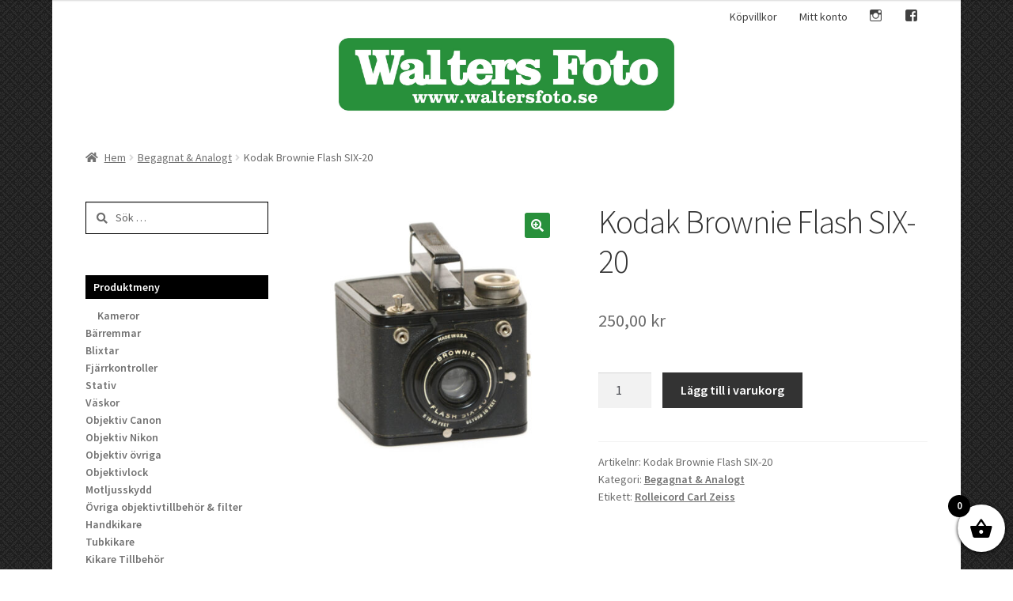

--- FILE ---
content_type: text/html; charset=UTF-8
request_url: https://www.waltersfoto.se/produkt/kodak-brownie-flash-six-20/
body_size: 21321
content:
<!doctype html>
<html lang="sv-SE">
<head>
<meta charset="UTF-8">
<meta name="viewport" content="width=device-width, initial-scale=1, maximum-scale=2.0">
<link rel="profile" href="https://gmpg.org/xfn/11">
<link rel="pingback" href="https://www.waltersfoto.se/xmlrpc.php">

<title>Kodak Brownie Flash SIX-20 &#8211; Walters Foto</title>
<meta name='robots' content='max-image-preview:large' />
	<style>img:is([sizes="auto" i], [sizes^="auto," i]) { contain-intrinsic-size: 3000px 1500px }</style>
	<link rel='dns-prefetch' href='//fonts.googleapis.com' />
<link rel="alternate" type="application/rss+xml" title="Walters Foto &raquo; Webbflöde" href="https://www.waltersfoto.se/feed/" />
<link rel="alternate" type="application/rss+xml" title="Walters Foto &raquo; Kommentarsflöde" href="https://www.waltersfoto.se/comments/feed/" />
<script>
window._wpemojiSettings = {"baseUrl":"https:\/\/s.w.org\/images\/core\/emoji\/16.0.1\/72x72\/","ext":".png","svgUrl":"https:\/\/s.w.org\/images\/core\/emoji\/16.0.1\/svg\/","svgExt":".svg","source":{"concatemoji":"https:\/\/www.waltersfoto.se\/wp-includes\/js\/wp-emoji-release.min.js?ver=6.8.2"}};
/*! This file is auto-generated */
!function(s,n){var o,i,e;function c(e){try{var t={supportTests:e,timestamp:(new Date).valueOf()};sessionStorage.setItem(o,JSON.stringify(t))}catch(e){}}function p(e,t,n){e.clearRect(0,0,e.canvas.width,e.canvas.height),e.fillText(t,0,0);var t=new Uint32Array(e.getImageData(0,0,e.canvas.width,e.canvas.height).data),a=(e.clearRect(0,0,e.canvas.width,e.canvas.height),e.fillText(n,0,0),new Uint32Array(e.getImageData(0,0,e.canvas.width,e.canvas.height).data));return t.every(function(e,t){return e===a[t]})}function u(e,t){e.clearRect(0,0,e.canvas.width,e.canvas.height),e.fillText(t,0,0);for(var n=e.getImageData(16,16,1,1),a=0;a<n.data.length;a++)if(0!==n.data[a])return!1;return!0}function f(e,t,n,a){switch(t){case"flag":return n(e,"\ud83c\udff3\ufe0f\u200d\u26a7\ufe0f","\ud83c\udff3\ufe0f\u200b\u26a7\ufe0f")?!1:!n(e,"\ud83c\udde8\ud83c\uddf6","\ud83c\udde8\u200b\ud83c\uddf6")&&!n(e,"\ud83c\udff4\udb40\udc67\udb40\udc62\udb40\udc65\udb40\udc6e\udb40\udc67\udb40\udc7f","\ud83c\udff4\u200b\udb40\udc67\u200b\udb40\udc62\u200b\udb40\udc65\u200b\udb40\udc6e\u200b\udb40\udc67\u200b\udb40\udc7f");case"emoji":return!a(e,"\ud83e\udedf")}return!1}function g(e,t,n,a){var r="undefined"!=typeof WorkerGlobalScope&&self instanceof WorkerGlobalScope?new OffscreenCanvas(300,150):s.createElement("canvas"),o=r.getContext("2d",{willReadFrequently:!0}),i=(o.textBaseline="top",o.font="600 32px Arial",{});return e.forEach(function(e){i[e]=t(o,e,n,a)}),i}function t(e){var t=s.createElement("script");t.src=e,t.defer=!0,s.head.appendChild(t)}"undefined"!=typeof Promise&&(o="wpEmojiSettingsSupports",i=["flag","emoji"],n.supports={everything:!0,everythingExceptFlag:!0},e=new Promise(function(e){s.addEventListener("DOMContentLoaded",e,{once:!0})}),new Promise(function(t){var n=function(){try{var e=JSON.parse(sessionStorage.getItem(o));if("object"==typeof e&&"number"==typeof e.timestamp&&(new Date).valueOf()<e.timestamp+604800&&"object"==typeof e.supportTests)return e.supportTests}catch(e){}return null}();if(!n){if("undefined"!=typeof Worker&&"undefined"!=typeof OffscreenCanvas&&"undefined"!=typeof URL&&URL.createObjectURL&&"undefined"!=typeof Blob)try{var e="postMessage("+g.toString()+"("+[JSON.stringify(i),f.toString(),p.toString(),u.toString()].join(",")+"));",a=new Blob([e],{type:"text/javascript"}),r=new Worker(URL.createObjectURL(a),{name:"wpTestEmojiSupports"});return void(r.onmessage=function(e){c(n=e.data),r.terminate(),t(n)})}catch(e){}c(n=g(i,f,p,u))}t(n)}).then(function(e){for(var t in e)n.supports[t]=e[t],n.supports.everything=n.supports.everything&&n.supports[t],"flag"!==t&&(n.supports.everythingExceptFlag=n.supports.everythingExceptFlag&&n.supports[t]);n.supports.everythingExceptFlag=n.supports.everythingExceptFlag&&!n.supports.flag,n.DOMReady=!1,n.readyCallback=function(){n.DOMReady=!0}}).then(function(){return e}).then(function(){var e;n.supports.everything||(n.readyCallback(),(e=n.source||{}).concatemoji?t(e.concatemoji):e.wpemoji&&e.twemoji&&(t(e.twemoji),t(e.wpemoji)))}))}((window,document),window._wpemojiSettings);
</script>
<link rel='stylesheet' id='genericons-css' href='https://www.waltersfoto.se/wp-content/plugins/menu-icons/vendor/codeinwp/icon-picker/css/types/genericons.min.css?ver=3.4' media='all' />
<link rel='stylesheet' id='menu-icons-extra-css' href='https://www.waltersfoto.se/wp-content/plugins/menu-icons/css/extra.min.css?ver=0.13.18' media='all' />
<style id='wp-emoji-styles-inline-css'>

	img.wp-smiley, img.emoji {
		display: inline !important;
		border: none !important;
		box-shadow: none !important;
		height: 1em !important;
		width: 1em !important;
		margin: 0 0.07em !important;
		vertical-align: -0.1em !important;
		background: none !important;
		padding: 0 !important;
	}
</style>
<link rel='stylesheet' id='wp-block-library-css' href='https://www.waltersfoto.se/wp-includes/css/dist/block-library/style.min.css?ver=6.8.2' media='all' />
<style id='wp-block-library-theme-inline-css'>
.wp-block-audio :where(figcaption){color:#555;font-size:13px;text-align:center}.is-dark-theme .wp-block-audio :where(figcaption){color:#ffffffa6}.wp-block-audio{margin:0 0 1em}.wp-block-code{border:1px solid #ccc;border-radius:4px;font-family:Menlo,Consolas,monaco,monospace;padding:.8em 1em}.wp-block-embed :where(figcaption){color:#555;font-size:13px;text-align:center}.is-dark-theme .wp-block-embed :where(figcaption){color:#ffffffa6}.wp-block-embed{margin:0 0 1em}.blocks-gallery-caption{color:#555;font-size:13px;text-align:center}.is-dark-theme .blocks-gallery-caption{color:#ffffffa6}:root :where(.wp-block-image figcaption){color:#555;font-size:13px;text-align:center}.is-dark-theme :root :where(.wp-block-image figcaption){color:#ffffffa6}.wp-block-image{margin:0 0 1em}.wp-block-pullquote{border-bottom:4px solid;border-top:4px solid;color:currentColor;margin-bottom:1.75em}.wp-block-pullquote cite,.wp-block-pullquote footer,.wp-block-pullquote__citation{color:currentColor;font-size:.8125em;font-style:normal;text-transform:uppercase}.wp-block-quote{border-left:.25em solid;margin:0 0 1.75em;padding-left:1em}.wp-block-quote cite,.wp-block-quote footer{color:currentColor;font-size:.8125em;font-style:normal;position:relative}.wp-block-quote:where(.has-text-align-right){border-left:none;border-right:.25em solid;padding-left:0;padding-right:1em}.wp-block-quote:where(.has-text-align-center){border:none;padding-left:0}.wp-block-quote.is-large,.wp-block-quote.is-style-large,.wp-block-quote:where(.is-style-plain){border:none}.wp-block-search .wp-block-search__label{font-weight:700}.wp-block-search__button{border:1px solid #ccc;padding:.375em .625em}:where(.wp-block-group.has-background){padding:1.25em 2.375em}.wp-block-separator.has-css-opacity{opacity:.4}.wp-block-separator{border:none;border-bottom:2px solid;margin-left:auto;margin-right:auto}.wp-block-separator.has-alpha-channel-opacity{opacity:1}.wp-block-separator:not(.is-style-wide):not(.is-style-dots){width:100px}.wp-block-separator.has-background:not(.is-style-dots){border-bottom:none;height:1px}.wp-block-separator.has-background:not(.is-style-wide):not(.is-style-dots){height:2px}.wp-block-table{margin:0 0 1em}.wp-block-table td,.wp-block-table th{word-break:normal}.wp-block-table :where(figcaption){color:#555;font-size:13px;text-align:center}.is-dark-theme .wp-block-table :where(figcaption){color:#ffffffa6}.wp-block-video :where(figcaption){color:#555;font-size:13px;text-align:center}.is-dark-theme .wp-block-video :where(figcaption){color:#ffffffa6}.wp-block-video{margin:0 0 1em}:root :where(.wp-block-template-part.has-background){margin-bottom:0;margin-top:0;padding:1.25em 2.375em}
</style>
<style id='classic-theme-styles-inline-css'>
/*! This file is auto-generated */
.wp-block-button__link{color:#fff;background-color:#32373c;border-radius:9999px;box-shadow:none;text-decoration:none;padding:calc(.667em + 2px) calc(1.333em + 2px);font-size:1.125em}.wp-block-file__button{background:#32373c;color:#fff;text-decoration:none}
</style>
<link rel='stylesheet' id='storefront-gutenberg-blocks-css' href='https://www.waltersfoto.se/wp-content/themes/storefront/assets/css/base/gutenberg-blocks.css?ver=4.6.1' media='all' />
<style id='storefront-gutenberg-blocks-inline-css'>

				.wp-block-button__link:not(.has-text-color) {
					color: #ffffff;
				}

				.wp-block-button__link:not(.has-text-color):hover,
				.wp-block-button__link:not(.has-text-color):focus,
				.wp-block-button__link:not(.has-text-color):active {
					color: #ffffff;
				}

				.wp-block-button__link:not(.has-background) {
					background-color: #28903b;
				}

				.wp-block-button__link:not(.has-background):hover,
				.wp-block-button__link:not(.has-background):focus,
				.wp-block-button__link:not(.has-background):active {
					border-color: #0f7722;
					background-color: #0f7722;
				}

				.wc-block-grid__products .wc-block-grid__product .wp-block-button__link {
					background-color: #28903b;
					border-color: #28903b;
					color: #ffffff;
				}

				.wp-block-quote footer,
				.wp-block-quote cite,
				.wp-block-quote__citation {
					color: #6d6d6d;
				}

				.wp-block-pullquote cite,
				.wp-block-pullquote footer,
				.wp-block-pullquote__citation {
					color: #6d6d6d;
				}

				.wp-block-image figcaption {
					color: #6d6d6d;
				}

				.wp-block-separator.is-style-dots::before {
					color: #333333;
				}

				.wp-block-file a.wp-block-file__button {
					color: #ffffff;
					background-color: #28903b;
					border-color: #28903b;
				}

				.wp-block-file a.wp-block-file__button:hover,
				.wp-block-file a.wp-block-file__button:focus,
				.wp-block-file a.wp-block-file__button:active {
					color: #ffffff;
					background-color: #0f7722;
				}

				.wp-block-code,
				.wp-block-preformatted pre {
					color: #6d6d6d;
				}

				.wp-block-table:not( .has-background ):not( .is-style-stripes ) tbody tr:nth-child(2n) td {
					background-color: #fdfdfd;
				}

				.wp-block-cover .wp-block-cover__inner-container h1:not(.has-text-color),
				.wp-block-cover .wp-block-cover__inner-container h2:not(.has-text-color),
				.wp-block-cover .wp-block-cover__inner-container h3:not(.has-text-color),
				.wp-block-cover .wp-block-cover__inner-container h4:not(.has-text-color),
				.wp-block-cover .wp-block-cover__inner-container h5:not(.has-text-color),
				.wp-block-cover .wp-block-cover__inner-container h6:not(.has-text-color) {
					color: #28903b;
				}

				.wc-block-components-price-slider__range-input-progress,
				.rtl .wc-block-components-price-slider__range-input-progress {
					--range-color: #28903b;
				}

				/* Target only IE11 */
				@media all and (-ms-high-contrast: none), (-ms-high-contrast: active) {
					.wc-block-components-price-slider__range-input-progress {
						background: #28903b;
					}
				}

				.wc-block-components-button:not(.is-link) {
					background-color: #333333;
					color: #ffffff;
				}

				.wc-block-components-button:not(.is-link):hover,
				.wc-block-components-button:not(.is-link):focus,
				.wc-block-components-button:not(.is-link):active {
					background-color: #1a1a1a;
					color: #ffffff;
				}

				.wc-block-components-button:not(.is-link):disabled {
					background-color: #333333;
					color: #ffffff;
				}

				.wc-block-cart__submit-container {
					background-color: #ffffff;
				}

				.wc-block-cart__submit-container::before {
					color: rgba(220,220,220,0.5);
				}

				.wc-block-components-order-summary-item__quantity {
					background-color: #ffffff;
					border-color: #6d6d6d;
					box-shadow: 0 0 0 2px #ffffff;
					color: #6d6d6d;
				}
			
</style>
<style id='global-styles-inline-css'>
:root{--wp--preset--aspect-ratio--square: 1;--wp--preset--aspect-ratio--4-3: 4/3;--wp--preset--aspect-ratio--3-4: 3/4;--wp--preset--aspect-ratio--3-2: 3/2;--wp--preset--aspect-ratio--2-3: 2/3;--wp--preset--aspect-ratio--16-9: 16/9;--wp--preset--aspect-ratio--9-16: 9/16;--wp--preset--color--black: #000000;--wp--preset--color--cyan-bluish-gray: #abb8c3;--wp--preset--color--white: #ffffff;--wp--preset--color--pale-pink: #f78da7;--wp--preset--color--vivid-red: #cf2e2e;--wp--preset--color--luminous-vivid-orange: #ff6900;--wp--preset--color--luminous-vivid-amber: #fcb900;--wp--preset--color--light-green-cyan: #7bdcb5;--wp--preset--color--vivid-green-cyan: #00d084;--wp--preset--color--pale-cyan-blue: #8ed1fc;--wp--preset--color--vivid-cyan-blue: #0693e3;--wp--preset--color--vivid-purple: #9b51e0;--wp--preset--gradient--vivid-cyan-blue-to-vivid-purple: linear-gradient(135deg,rgba(6,147,227,1) 0%,rgb(155,81,224) 100%);--wp--preset--gradient--light-green-cyan-to-vivid-green-cyan: linear-gradient(135deg,rgb(122,220,180) 0%,rgb(0,208,130) 100%);--wp--preset--gradient--luminous-vivid-amber-to-luminous-vivid-orange: linear-gradient(135deg,rgba(252,185,0,1) 0%,rgba(255,105,0,1) 100%);--wp--preset--gradient--luminous-vivid-orange-to-vivid-red: linear-gradient(135deg,rgba(255,105,0,1) 0%,rgb(207,46,46) 100%);--wp--preset--gradient--very-light-gray-to-cyan-bluish-gray: linear-gradient(135deg,rgb(238,238,238) 0%,rgb(169,184,195) 100%);--wp--preset--gradient--cool-to-warm-spectrum: linear-gradient(135deg,rgb(74,234,220) 0%,rgb(151,120,209) 20%,rgb(207,42,186) 40%,rgb(238,44,130) 60%,rgb(251,105,98) 80%,rgb(254,248,76) 100%);--wp--preset--gradient--blush-light-purple: linear-gradient(135deg,rgb(255,206,236) 0%,rgb(152,150,240) 100%);--wp--preset--gradient--blush-bordeaux: linear-gradient(135deg,rgb(254,205,165) 0%,rgb(254,45,45) 50%,rgb(107,0,62) 100%);--wp--preset--gradient--luminous-dusk: linear-gradient(135deg,rgb(255,203,112) 0%,rgb(199,81,192) 50%,rgb(65,88,208) 100%);--wp--preset--gradient--pale-ocean: linear-gradient(135deg,rgb(255,245,203) 0%,rgb(182,227,212) 50%,rgb(51,167,181) 100%);--wp--preset--gradient--electric-grass: linear-gradient(135deg,rgb(202,248,128) 0%,rgb(113,206,126) 100%);--wp--preset--gradient--midnight: linear-gradient(135deg,rgb(2,3,129) 0%,rgb(40,116,252) 100%);--wp--preset--font-size--small: 14px;--wp--preset--font-size--medium: 23px;--wp--preset--font-size--large: 26px;--wp--preset--font-size--x-large: 42px;--wp--preset--font-size--normal: 16px;--wp--preset--font-size--huge: 37px;--wp--preset--spacing--20: 0.44rem;--wp--preset--spacing--30: 0.67rem;--wp--preset--spacing--40: 1rem;--wp--preset--spacing--50: 1.5rem;--wp--preset--spacing--60: 2.25rem;--wp--preset--spacing--70: 3.38rem;--wp--preset--spacing--80: 5.06rem;--wp--preset--shadow--natural: 6px 6px 9px rgba(0, 0, 0, 0.2);--wp--preset--shadow--deep: 12px 12px 50px rgba(0, 0, 0, 0.4);--wp--preset--shadow--sharp: 6px 6px 0px rgba(0, 0, 0, 0.2);--wp--preset--shadow--outlined: 6px 6px 0px -3px rgba(255, 255, 255, 1), 6px 6px rgba(0, 0, 0, 1);--wp--preset--shadow--crisp: 6px 6px 0px rgba(0, 0, 0, 1);}:root :where(.is-layout-flow) > :first-child{margin-block-start: 0;}:root :where(.is-layout-flow) > :last-child{margin-block-end: 0;}:root :where(.is-layout-flow) > *{margin-block-start: 24px;margin-block-end: 0;}:root :where(.is-layout-constrained) > :first-child{margin-block-start: 0;}:root :where(.is-layout-constrained) > :last-child{margin-block-end: 0;}:root :where(.is-layout-constrained) > *{margin-block-start: 24px;margin-block-end: 0;}:root :where(.is-layout-flex){gap: 24px;}:root :where(.is-layout-grid){gap: 24px;}body .is-layout-flex{display: flex;}.is-layout-flex{flex-wrap: wrap;align-items: center;}.is-layout-flex > :is(*, div){margin: 0;}body .is-layout-grid{display: grid;}.is-layout-grid > :is(*, div){margin: 0;}.has-black-color{color: var(--wp--preset--color--black) !important;}.has-cyan-bluish-gray-color{color: var(--wp--preset--color--cyan-bluish-gray) !important;}.has-white-color{color: var(--wp--preset--color--white) !important;}.has-pale-pink-color{color: var(--wp--preset--color--pale-pink) !important;}.has-vivid-red-color{color: var(--wp--preset--color--vivid-red) !important;}.has-luminous-vivid-orange-color{color: var(--wp--preset--color--luminous-vivid-orange) !important;}.has-luminous-vivid-amber-color{color: var(--wp--preset--color--luminous-vivid-amber) !important;}.has-light-green-cyan-color{color: var(--wp--preset--color--light-green-cyan) !important;}.has-vivid-green-cyan-color{color: var(--wp--preset--color--vivid-green-cyan) !important;}.has-pale-cyan-blue-color{color: var(--wp--preset--color--pale-cyan-blue) !important;}.has-vivid-cyan-blue-color{color: var(--wp--preset--color--vivid-cyan-blue) !important;}.has-vivid-purple-color{color: var(--wp--preset--color--vivid-purple) !important;}.has-black-background-color{background-color: var(--wp--preset--color--black) !important;}.has-cyan-bluish-gray-background-color{background-color: var(--wp--preset--color--cyan-bluish-gray) !important;}.has-white-background-color{background-color: var(--wp--preset--color--white) !important;}.has-pale-pink-background-color{background-color: var(--wp--preset--color--pale-pink) !important;}.has-vivid-red-background-color{background-color: var(--wp--preset--color--vivid-red) !important;}.has-luminous-vivid-orange-background-color{background-color: var(--wp--preset--color--luminous-vivid-orange) !important;}.has-luminous-vivid-amber-background-color{background-color: var(--wp--preset--color--luminous-vivid-amber) !important;}.has-light-green-cyan-background-color{background-color: var(--wp--preset--color--light-green-cyan) !important;}.has-vivid-green-cyan-background-color{background-color: var(--wp--preset--color--vivid-green-cyan) !important;}.has-pale-cyan-blue-background-color{background-color: var(--wp--preset--color--pale-cyan-blue) !important;}.has-vivid-cyan-blue-background-color{background-color: var(--wp--preset--color--vivid-cyan-blue) !important;}.has-vivid-purple-background-color{background-color: var(--wp--preset--color--vivid-purple) !important;}.has-black-border-color{border-color: var(--wp--preset--color--black) !important;}.has-cyan-bluish-gray-border-color{border-color: var(--wp--preset--color--cyan-bluish-gray) !important;}.has-white-border-color{border-color: var(--wp--preset--color--white) !important;}.has-pale-pink-border-color{border-color: var(--wp--preset--color--pale-pink) !important;}.has-vivid-red-border-color{border-color: var(--wp--preset--color--vivid-red) !important;}.has-luminous-vivid-orange-border-color{border-color: var(--wp--preset--color--luminous-vivid-orange) !important;}.has-luminous-vivid-amber-border-color{border-color: var(--wp--preset--color--luminous-vivid-amber) !important;}.has-light-green-cyan-border-color{border-color: var(--wp--preset--color--light-green-cyan) !important;}.has-vivid-green-cyan-border-color{border-color: var(--wp--preset--color--vivid-green-cyan) !important;}.has-pale-cyan-blue-border-color{border-color: var(--wp--preset--color--pale-cyan-blue) !important;}.has-vivid-cyan-blue-border-color{border-color: var(--wp--preset--color--vivid-cyan-blue) !important;}.has-vivid-purple-border-color{border-color: var(--wp--preset--color--vivid-purple) !important;}.has-vivid-cyan-blue-to-vivid-purple-gradient-background{background: var(--wp--preset--gradient--vivid-cyan-blue-to-vivid-purple) !important;}.has-light-green-cyan-to-vivid-green-cyan-gradient-background{background: var(--wp--preset--gradient--light-green-cyan-to-vivid-green-cyan) !important;}.has-luminous-vivid-amber-to-luminous-vivid-orange-gradient-background{background: var(--wp--preset--gradient--luminous-vivid-amber-to-luminous-vivid-orange) !important;}.has-luminous-vivid-orange-to-vivid-red-gradient-background{background: var(--wp--preset--gradient--luminous-vivid-orange-to-vivid-red) !important;}.has-very-light-gray-to-cyan-bluish-gray-gradient-background{background: var(--wp--preset--gradient--very-light-gray-to-cyan-bluish-gray) !important;}.has-cool-to-warm-spectrum-gradient-background{background: var(--wp--preset--gradient--cool-to-warm-spectrum) !important;}.has-blush-light-purple-gradient-background{background: var(--wp--preset--gradient--blush-light-purple) !important;}.has-blush-bordeaux-gradient-background{background: var(--wp--preset--gradient--blush-bordeaux) !important;}.has-luminous-dusk-gradient-background{background: var(--wp--preset--gradient--luminous-dusk) !important;}.has-pale-ocean-gradient-background{background: var(--wp--preset--gradient--pale-ocean) !important;}.has-electric-grass-gradient-background{background: var(--wp--preset--gradient--electric-grass) !important;}.has-midnight-gradient-background{background: var(--wp--preset--gradient--midnight) !important;}.has-small-font-size{font-size: var(--wp--preset--font-size--small) !important;}.has-medium-font-size{font-size: var(--wp--preset--font-size--medium) !important;}.has-large-font-size{font-size: var(--wp--preset--font-size--large) !important;}.has-x-large-font-size{font-size: var(--wp--preset--font-size--x-large) !important;}
:root :where(.wp-block-pullquote){font-size: 1.5em;line-height: 1.6;}
</style>
<link rel='stylesheet' id='photoswipe-css' href='https://www.waltersfoto.se/wp-content/plugins/woocommerce/assets/css/photoswipe/photoswipe.min.css?ver=10.0.3' media='all' />
<link rel='stylesheet' id='photoswipe-default-skin-css' href='https://www.waltersfoto.se/wp-content/plugins/woocommerce/assets/css/photoswipe/default-skin/default-skin.min.css?ver=10.0.3' media='all' />
<style id='woocommerce-inline-inline-css'>
.woocommerce form .form-row .required { visibility: visible; }
</style>
<link rel='stylesheet' id='brands-styles-css' href='https://www.waltersfoto.se/wp-content/plugins/woocommerce/assets/css/brands.css?ver=10.0.3' media='all' />
<link rel='stylesheet' id='xoo-wsc-fonts-css' href='https://www.waltersfoto.se/wp-content/plugins/side-cart-woocommerce/assets/css/xoo-wsc-fonts.css?ver=2.6.8' media='all' />
<link rel='stylesheet' id='xoo-wsc-style-css' href='https://www.waltersfoto.se/wp-content/plugins/side-cart-woocommerce/assets/css/xoo-wsc-style.css?ver=2.6.8' media='all' />
<style id='xoo-wsc-style-inline-css'>



 

.xoo-wsc-footer{
	background-color: #ffffff;
	color: #000000;
	padding: 10px 20px;
	box-shadow: 0 -1px 10px #0000001a;
}

.xoo-wsc-footer, .xoo-wsc-footer a, .xoo-wsc-footer .amount{
	font-size: 18px;
}

.xoo-wsc-btn .amount{
	color: #000000}

.xoo-wsc-btn:hover .amount{
	color: #000000;
}

.xoo-wsc-ft-buttons-cont{
	grid-template-columns: auto;
}

.xoo-wsc-basket{
	bottom: 12px;
	right: 0px;
	background-color: #ffffff;
	color: #000000;
	box-shadow: 0 1px 4px 0;
	border-radius: 50%;
	display: flex;
	width: 60px;
	height: 60px;
}


.xoo-wsc-bki{
	font-size: 30px}

.xoo-wsc-items-count{
	top: -12px;
	left: -12px;
}

.xoo-wsc-items-count{
	background-color: #000000;
	color: #ffffff;
}

.xoo-wsc-container, .xoo-wsc-slider{
	max-width: 320px;
	right: -320px;
	top: 0;bottom: 0;
	bottom: 0;
	font-family: }


.xoo-wsc-cart-active .xoo-wsc-container, .xoo-wsc-slider-active .xoo-wsc-slider{
	right: 0;
}


.xoo-wsc-cart-active .xoo-wsc-basket{
	right: 320px;
}

.xoo-wsc-slider{
	right: -320px;
}

span.xoo-wsch-close {
    font-size: 16px;
    right: 10px;
}

.xoo-wsch-top{
	justify-content: center;
}

.xoo-wsch-text{
	font-size: 20px;
}

.xoo-wsc-header{
	color: #000000;
	background-color: #ffffff;
	border-bottom: 2px solid #eee;
}


.xoo-wsc-body{
	background-color: #ffffff;
}

.xoo-wsc-products:not(.xoo-wsc-pattern-card), .xoo-wsc-products:not(.xoo-wsc-pattern-card) span.amount, .xoo-wsc-products:not(.xoo-wsc-pattern-card) a{
	font-size: 16px;
	color: #000000;
}

.xoo-wsc-products:not(.xoo-wsc-pattern-card) .xoo-wsc-product{
	padding: 20px 15px;
	margin: 0;
	border-radius: 0px;
	box-shadow: 0 0;
	background-color: transparent;
}

.xoo-wsc-sum-col{
	justify-content: center;
}


/** Shortcode **/
.xoo-wsc-sc-count{
	background-color: #000000;
	color: #ffffff;
}

.xoo-wsc-sc-bki{
	font-size: 28px;
	color: #000000;
}
.xoo-wsc-sc-cont{
	color: #000000;
}


.xoo-wsc-product dl.variation {
	display: block;
}


.xoo-wsc-product-cont{
	padding: 10px 10px;
}

.xoo-wsc-products:not(.xoo-wsc-pattern-card) .xoo-wsc-img-col{
	width: 30%;
}

.xoo-wsc-pattern-card .xoo-wsc-img-col img{
	max-width: 100%;
	height: auto;
}

.xoo-wsc-products:not(.xoo-wsc-pattern-card) .xoo-wsc-sum-col{
	width: 70%;
}

.xoo-wsc-pattern-card .xoo-wsc-product-cont{
	width: 50% 
}

@media only screen and (max-width: 600px) {
	.xoo-wsc-pattern-card .xoo-wsc-product-cont  {
		width: 50%;
	}
}


.xoo-wsc-pattern-card .xoo-wsc-product{
	border: 0;
	box-shadow: 0px 10px 15px -12px #0000001a;
}


.xoo-wsc-sm-front{
	background-color: #eee;
}
.xoo-wsc-pattern-card, .xoo-wsc-sm-front{
	border-bottom-left-radius: 5px;
	border-bottom-right-radius: 5px;
}
.xoo-wsc-pattern-card, .xoo-wsc-img-col img, .xoo-wsc-img-col, .xoo-wsc-sm-back-cont{
	border-top-left-radius: 5px;
	border-top-right-radius: 5px;
}
.xoo-wsc-sm-back{
	background-color: #fff;
}
.xoo-wsc-pattern-card, .xoo-wsc-pattern-card a, .xoo-wsc-pattern-card .amount{
	font-size: 16px;
}

.xoo-wsc-sm-front, .xoo-wsc-sm-front a, .xoo-wsc-sm-front .amount{
	color: #000;
}

.xoo-wsc-sm-back, .xoo-wsc-sm-back a, .xoo-wsc-sm-back .amount{
	color: #000;
}


.magictime {
    animation-duration: 0.5s;
}


</style>
<link rel='stylesheet' id='parent-style-css' href='https://www.waltersfoto.se/wp-content/themes/storefront/style.css?ver=6.8.2' media='all' />
<link rel='stylesheet' id='child-style-css' href='https://www.waltersfoto.se/wp-content/themes/walters-foto/style.css?ver=0.1' media='all' />
<link rel='stylesheet' id='storefront-style-css' href='https://www.waltersfoto.se/wp-content/themes/storefront/style.css?ver=4.6.1' media='all' />
<style id='storefront-style-inline-css'>

			.main-navigation ul li a,
			.site-title a,
			ul.menu li a,
			.site-branding h1 a,
			button.menu-toggle,
			button.menu-toggle:hover,
			.handheld-navigation .dropdown-toggle {
				color: #333333;
			}

			button.menu-toggle,
			button.menu-toggle:hover {
				border-color: #333333;
			}

			.main-navigation ul li a:hover,
			.main-navigation ul li:hover > a,
			.site-title a:hover,
			.site-header ul.menu li.current-menu-item > a {
				color: #747474;
			}

			table:not( .has-background ) th {
				background-color: #f8f8f8;
			}

			table:not( .has-background ) tbody td {
				background-color: #fdfdfd;
			}

			table:not( .has-background ) tbody tr:nth-child(2n) td,
			fieldset,
			fieldset legend {
				background-color: #fbfbfb;
			}

			.site-header,
			.secondary-navigation ul ul,
			.main-navigation ul.menu > li.menu-item-has-children:after,
			.secondary-navigation ul.menu ul,
			.storefront-handheld-footer-bar,
			.storefront-handheld-footer-bar ul li > a,
			.storefront-handheld-footer-bar ul li.search .site-search,
			button.menu-toggle,
			button.menu-toggle:hover {
				background-color: ;
			}

			p.site-description,
			.site-header,
			.storefront-handheld-footer-bar {
				color: #404040;
			}

			button.menu-toggle:after,
			button.menu-toggle:before,
			button.menu-toggle span:before {
				background-color: #333333;
			}

			h1, h2, h3, h4, h5, h6, .wc-block-grid__product-title {
				color: #333333;
			}

			.widget h1 {
				border-bottom-color: #333333;
			}

			body,
			.secondary-navigation a {
				color: #6d6d6d;
			}

			.widget-area .widget a,
			.hentry .entry-header .posted-on a,
			.hentry .entry-header .post-author a,
			.hentry .entry-header .post-comments a,
			.hentry .entry-header .byline a {
				color: #727272;
			}

			a {
				color: #28903b;
			}

			a:focus,
			button:focus,
			.button.alt:focus,
			input:focus,
			textarea:focus,
			input[type="button"]:focus,
			input[type="reset"]:focus,
			input[type="submit"]:focus,
			input[type="email"]:focus,
			input[type="tel"]:focus,
			input[type="url"]:focus,
			input[type="password"]:focus,
			input[type="search"]:focus {
				outline-color: #28903b;
			}

			button, input[type="button"], input[type="reset"], input[type="submit"], .button, .widget a.button {
				background-color: #28903b;
				border-color: #28903b;
				color: #ffffff;
			}

			button:hover, input[type="button"]:hover, input[type="reset"]:hover, input[type="submit"]:hover, .button:hover, .widget a.button:hover {
				background-color: #0f7722;
				border-color: #0f7722;
				color: #ffffff;
			}

			button.alt, input[type="button"].alt, input[type="reset"].alt, input[type="submit"].alt, .button.alt, .widget-area .widget a.button.alt {
				background-color: #333333;
				border-color: #333333;
				color: #ffffff;
			}

			button.alt:hover, input[type="button"].alt:hover, input[type="reset"].alt:hover, input[type="submit"].alt:hover, .button.alt:hover, .widget-area .widget a.button.alt:hover {
				background-color: #1a1a1a;
				border-color: #1a1a1a;
				color: #ffffff;
			}

			.pagination .page-numbers li .page-numbers.current {
				background-color: #e6e6e6;
				color: #636363;
			}

			#comments .comment-list .comment-content .comment-text {
				background-color: #f8f8f8;
			}

			.site-footer {
				background-color: ;
				color: #020202;
			}

			.site-footer a:not(.button):not(.components-button) {
				color: #020202;
			}

			.site-footer .storefront-handheld-footer-bar a:not(.button):not(.components-button) {
				color: #333333;
			}

			.site-footer h1, .site-footer h2, .site-footer h3, .site-footer h4, .site-footer h5, .site-footer h6, .site-footer .widget .widget-title, .site-footer .widget .widgettitle {
				color: #020202;
			}

			.page-template-template-homepage.has-post-thumbnail .type-page.has-post-thumbnail .entry-title {
				color: #28903b;
			}

			.page-template-template-homepage.has-post-thumbnail .type-page.has-post-thumbnail .entry-content {
				color: #000000;
			}

			@media screen and ( min-width: 768px ) {
				.secondary-navigation ul.menu a:hover {
					color: #595959;
				}

				.secondary-navigation ul.menu a {
					color: #404040;
				}

				.main-navigation ul.menu ul.sub-menu,
				.main-navigation ul.nav-menu ul.children {
					background-color: #000000;
				}

				.site-header {
					border-bottom-color: #000000;
				}
			}

				.sp-fixed-width .site {
					background-color:#ffffff;
				}
			

				.checkout-slides .sp-checkout-control-nav li a:after {
					background-color:#ffffff;
					border: 4px solid #d7d7d7;
				}

				.checkout-slides .sp-checkout-control-nav li:nth-child(2) a.flex-active:after {
					border: 4px solid #d7d7d7;
				}

				.checkout-slides .sp-checkout-control-nav li a:before,
				.checkout-slides .sp-checkout-control-nav li:nth-child(2) a.flex-active:before  {
					background-color:#d7d7d7;
				}

				.checkout-slides .sp-checkout-control-nav li:nth-child(2) a:before {
					background-color:#ebebeb;
				}

				.checkout-slides .sp-checkout-control-nav li:nth-child(2) a:after {
					border: 4px solid #ebebeb;
				}
			
</style>
<link rel='stylesheet' id='storefront-icons-css' href='https://www.waltersfoto.se/wp-content/themes/storefront/assets/css/base/icons.css?ver=4.6.1' media='all' />
<link rel='stylesheet' id='storefront-fonts-css' href='https://fonts.googleapis.com/css?family=Source+Sans+Pro%3A400%2C300%2C300italic%2C400italic%2C600%2C700%2C900&#038;subset=latin%2Clatin-ext&#038;ver=4.6.1' media='all' />
<link rel='stylesheet' id='storefront-woocommerce-style-css' href='https://www.waltersfoto.se/wp-content/themes/storefront/assets/css/woocommerce/woocommerce.css?ver=4.6.1' media='all' />
<style id='storefront-woocommerce-style-inline-css'>
@font-face {
				font-family: star;
				src: url(https://www.waltersfoto.se/wp-content/plugins/woocommerce/assets/fonts/star.eot);
				src:
					url(https://www.waltersfoto.se/wp-content/plugins/woocommerce/assets/fonts/star.eot?#iefix) format("embedded-opentype"),
					url(https://www.waltersfoto.se/wp-content/plugins/woocommerce/assets/fonts/star.woff) format("woff"),
					url(https://www.waltersfoto.se/wp-content/plugins/woocommerce/assets/fonts/star.ttf) format("truetype"),
					url(https://www.waltersfoto.se/wp-content/plugins/woocommerce/assets/fonts/star.svg#star) format("svg");
				font-weight: 400;
				font-style: normal;
			}
			@font-face {
				font-family: WooCommerce;
				src: url(https://www.waltersfoto.se/wp-content/plugins/woocommerce/assets/fonts/WooCommerce.eot);
				src:
					url(https://www.waltersfoto.se/wp-content/plugins/woocommerce/assets/fonts/WooCommerce.eot?#iefix) format("embedded-opentype"),
					url(https://www.waltersfoto.se/wp-content/plugins/woocommerce/assets/fonts/WooCommerce.woff) format("woff"),
					url(https://www.waltersfoto.se/wp-content/plugins/woocommerce/assets/fonts/WooCommerce.ttf) format("truetype"),
					url(https://www.waltersfoto.se/wp-content/plugins/woocommerce/assets/fonts/WooCommerce.svg#WooCommerce) format("svg");
				font-weight: 400;
				font-style: normal;
			}

			a.cart-contents,
			.site-header-cart .widget_shopping_cart a {
				color: #333333;
			}

			a.cart-contents:hover,
			.site-header-cart .widget_shopping_cart a:hover,
			.site-header-cart:hover > li > a {
				color: #747474;
			}

			table.cart td.product-remove,
			table.cart td.actions {
				border-top-color: #ffffff;
			}

			.storefront-handheld-footer-bar ul li.cart .count {
				background-color: #333333;
				color: ;
				border-color: ;
			}

			.woocommerce-tabs ul.tabs li.active a,
			ul.products li.product .price,
			.onsale,
			.wc-block-grid__product-onsale,
			.widget_search form:before,
			.widget_product_search form:before {
				color: #6d6d6d;
			}

			.woocommerce-breadcrumb a,
			a.woocommerce-review-link,
			.product_meta a {
				color: #727272;
			}

			.wc-block-grid__product-onsale,
			.onsale {
				border-color: #6d6d6d;
			}

			.star-rating span:before,
			.quantity .plus, .quantity .minus,
			p.stars a:hover:after,
			p.stars a:after,
			.star-rating span:before,
			#payment .payment_methods li input[type=radio]:first-child:checked+label:before {
				color: #28903b;
			}

			.widget_price_filter .ui-slider .ui-slider-range,
			.widget_price_filter .ui-slider .ui-slider-handle {
				background-color: #28903b;
			}

			.order_details {
				background-color: #f8f8f8;
			}

			.order_details > li {
				border-bottom: 1px dotted #e3e3e3;
			}

			.order_details:before,
			.order_details:after {
				background: -webkit-linear-gradient(transparent 0,transparent 0),-webkit-linear-gradient(135deg,#f8f8f8 33.33%,transparent 33.33%),-webkit-linear-gradient(45deg,#f8f8f8 33.33%,transparent 33.33%)
			}

			#order_review {
				background-color: #ffffff;
			}

			#payment .payment_methods > li .payment_box,
			#payment .place-order {
				background-color: #fafafa;
			}

			#payment .payment_methods > li:not(.woocommerce-notice) {
				background-color: #f5f5f5;
			}

			#payment .payment_methods > li:not(.woocommerce-notice):hover {
				background-color: #f0f0f0;
			}

			.woocommerce-pagination .page-numbers li .page-numbers.current {
				background-color: #e6e6e6;
				color: #636363;
			}

			.wc-block-grid__product-onsale,
			.onsale,
			.woocommerce-pagination .page-numbers li .page-numbers:not(.current) {
				color: #6d6d6d;
			}

			p.stars a:before,
			p.stars a:hover~a:before,
			p.stars.selected a.active~a:before {
				color: #6d6d6d;
			}

			p.stars.selected a.active:before,
			p.stars:hover a:before,
			p.stars.selected a:not(.active):before,
			p.stars.selected a.active:before {
				color: #28903b;
			}

			.single-product div.product .woocommerce-product-gallery .woocommerce-product-gallery__trigger {
				background-color: #28903b;
				color: #ffffff;
			}

			.single-product div.product .woocommerce-product-gallery .woocommerce-product-gallery__trigger:hover {
				background-color: #0f7722;
				border-color: #0f7722;
				color: #ffffff;
			}

			.button.added_to_cart:focus,
			.button.wc-forward:focus {
				outline-color: #28903b;
			}

			.added_to_cart,
			.site-header-cart .widget_shopping_cart a.button,
			.wc-block-grid__products .wc-block-grid__product .wp-block-button__link {
				background-color: #28903b;
				border-color: #28903b;
				color: #ffffff;
			}

			.added_to_cart:hover,
			.site-header-cart .widget_shopping_cart a.button:hover,
			.wc-block-grid__products .wc-block-grid__product .wp-block-button__link:hover {
				background-color: #0f7722;
				border-color: #0f7722;
				color: #ffffff;
			}

			.added_to_cart.alt, .added_to_cart, .widget a.button.checkout {
				background-color: #333333;
				border-color: #333333;
				color: #ffffff;
			}

			.added_to_cart.alt:hover, .added_to_cart:hover, .widget a.button.checkout:hover {
				background-color: #1a1a1a;
				border-color: #1a1a1a;
				color: #ffffff;
			}

			.button.loading {
				color: #28903b;
			}

			.button.loading:hover {
				background-color: #28903b;
			}

			.button.loading:after {
				color: #ffffff;
			}

			@media screen and ( min-width: 768px ) {
				.site-header-cart .widget_shopping_cart,
				.site-header .product_list_widget li .quantity {
					color: #404040;
				}

				.site-header-cart .widget_shopping_cart .buttons,
				.site-header-cart .widget_shopping_cart .total {
					background-color: #000000;
				}

				.site-header-cart .widget_shopping_cart {
					background-color: #000000;
				}
			}
				.storefront-product-pagination a {
					color: #6d6d6d;
					background-color: #ffffff;
				}
				.storefront-sticky-add-to-cart {
					color: #6d6d6d;
					background-color: #ffffff;
				}

				.storefront-sticky-add-to-cart a:not(.button) {
					color: #333333;
				}

				.woocommerce-message {
					background-color: #0f834d !important;
					color: #ffffff !important;
				}

				.woocommerce-message a,
				.woocommerce-message a:hover,
				.woocommerce-message .button,
				.woocommerce-message .button:hover {
					color: #ffffff !important;
				}

				.woocommerce-info {
					background-color: #3D9CD2 !important;
					color: #ffffff !important;
				}

				.woocommerce-info a,
				.woocommerce-info a:hover,
				.woocommerce-info .button,
				.woocommerce-info .button:hover {
					color: #ffffff !important;
				}

				.woocommerce-error {
					background-color: #e2401c !important;
					color: #ffffff !important;
				}

				.woocommerce-error a,
				.woocommerce-error a:hover,
				.woocommerce-error .button,
				.woocommerce-error .button:hover {
					color: #ffffff !important;
				}

			

				.star-rating span:before,
				.star-rating:before {
					color: #FFA200;
				}

				.star-rating:before {
					opacity: 0.25;
				}
			
</style>
<link rel='stylesheet' id='storefront-child-style-css' href='https://www.waltersfoto.se/wp-content/themes/walters-foto/style.css?ver=0.1' media='all' />
<link rel='stylesheet' id='storefront-woocommerce-brands-style-css' href='https://www.waltersfoto.se/wp-content/themes/storefront/assets/css/woocommerce/extensions/brands.css?ver=4.6.1' media='all' />
<link rel='stylesheet' id='sp-header-frontend-css' href='https://www.waltersfoto.se/wp-content/plugins/storefront-powerpack/includes/customizer/header/assets/css/sp-header-frontend.css?ver=1.4.12' media='all' />
<link rel='stylesheet' id='sp-styles-css' href='https://www.waltersfoto.se/wp-content/plugins/storefront-powerpack/assets/css/style.css?ver=1.4.12' media='all' />
<script src="https://www.waltersfoto.se/wp-includes/js/jquery/jquery.min.js?ver=3.7.1" id="jquery-core-js"></script>
<script src="https://www.waltersfoto.se/wp-includes/js/jquery/jquery-migrate.min.js?ver=3.4.1" id="jquery-migrate-js"></script>
<script src="https://www.waltersfoto.se/wp-content/plugins/woocommerce/assets/js/jquery-blockui/jquery.blockUI.min.js?ver=2.7.0-wc.10.0.3" id="jquery-blockui-js" defer data-wp-strategy="defer"></script>
<script id="wc-add-to-cart-js-extra">
var wc_add_to_cart_params = {"ajax_url":"\/wp-admin\/admin-ajax.php","wc_ajax_url":"\/?wc-ajax=%%endpoint%%","i18n_view_cart":"Visa varukorg","cart_url":"https:\/\/www.waltersfoto.se\/varukorg\/","is_cart":"","cart_redirect_after_add":"no"};
</script>
<script src="https://www.waltersfoto.se/wp-content/plugins/woocommerce/assets/js/frontend/add-to-cart.min.js?ver=10.0.3" id="wc-add-to-cart-js" defer data-wp-strategy="defer"></script>
<script src="https://www.waltersfoto.se/wp-content/plugins/woocommerce/assets/js/zoom/jquery.zoom.min.js?ver=1.7.21-wc.10.0.3" id="zoom-js" defer data-wp-strategy="defer"></script>
<script src="https://www.waltersfoto.se/wp-content/plugins/woocommerce/assets/js/flexslider/jquery.flexslider.min.js?ver=2.7.2-wc.10.0.3" id="flexslider-js" defer data-wp-strategy="defer"></script>
<script src="https://www.waltersfoto.se/wp-content/plugins/woocommerce/assets/js/photoswipe/photoswipe.min.js?ver=4.1.1-wc.10.0.3" id="photoswipe-js" defer data-wp-strategy="defer"></script>
<script src="https://www.waltersfoto.se/wp-content/plugins/woocommerce/assets/js/photoswipe/photoswipe-ui-default.min.js?ver=4.1.1-wc.10.0.3" id="photoswipe-ui-default-js" defer data-wp-strategy="defer"></script>
<script id="wc-single-product-js-extra">
var wc_single_product_params = {"i18n_required_rating_text":"V\u00e4lj ett betyg","i18n_rating_options":["1 av 5 stj\u00e4rnor","2 av 5 stj\u00e4rnor","3 av 5 stj\u00e4rnor","4 av 5 stj\u00e4rnor","5 av 5 stj\u00e4rnor"],"i18n_product_gallery_trigger_text":"Visa bildgalleri i fullsk\u00e4rm","review_rating_required":"yes","flexslider":{"rtl":false,"animation":"slide","smoothHeight":true,"directionNav":false,"controlNav":"thumbnails","slideshow":false,"animationSpeed":500,"animationLoop":false,"allowOneSlide":false},"zoom_enabled":"1","zoom_options":[],"photoswipe_enabled":"1","photoswipe_options":{"shareEl":false,"closeOnScroll":false,"history":false,"hideAnimationDuration":0,"showAnimationDuration":0},"flexslider_enabled":"1"};
</script>
<script src="https://www.waltersfoto.se/wp-content/plugins/woocommerce/assets/js/frontend/single-product.min.js?ver=10.0.3" id="wc-single-product-js" defer data-wp-strategy="defer"></script>
<script src="https://www.waltersfoto.se/wp-content/plugins/woocommerce/assets/js/js-cookie/js.cookie.min.js?ver=2.1.4-wc.10.0.3" id="js-cookie-js" defer data-wp-strategy="defer"></script>
<script id="woocommerce-js-extra">
var woocommerce_params = {"ajax_url":"\/wp-admin\/admin-ajax.php","wc_ajax_url":"\/?wc-ajax=%%endpoint%%","i18n_password_show":"Visa l\u00f6senord","i18n_password_hide":"D\u00f6lj l\u00f6senord"};
</script>
<script src="https://www.waltersfoto.se/wp-content/plugins/woocommerce/assets/js/frontend/woocommerce.min.js?ver=10.0.3" id="woocommerce-js" defer data-wp-strategy="defer"></script>
<script id="wc-cart-fragments-js-extra">
var wc_cart_fragments_params = {"ajax_url":"\/wp-admin\/admin-ajax.php","wc_ajax_url":"\/?wc-ajax=%%endpoint%%","cart_hash_key":"wc_cart_hash_4005a60e4cc1e73216bf0a8c873a4403","fragment_name":"wc_fragments_4005a60e4cc1e73216bf0a8c873a4403","request_timeout":"5000"};
</script>
<script src="https://www.waltersfoto.se/wp-content/plugins/woocommerce/assets/js/frontend/cart-fragments.min.js?ver=10.0.3" id="wc-cart-fragments-js" defer data-wp-strategy="defer"></script>
<script async src="https://js.klarna.com/web-sdk/v1/klarna.js?ver=6.8.2" id="klarna_onsite_messaging_sdk-js" data-environment=production data-client-id='M00268978'></script>
<link rel="https://api.w.org/" href="https://www.waltersfoto.se/wp-json/" /><link rel="alternate" title="JSON" type="application/json" href="https://www.waltersfoto.se/wp-json/wp/v2/product/4813" /><link rel="EditURI" type="application/rsd+xml" title="RSD" href="https://www.waltersfoto.se/xmlrpc.php?rsd" />
<meta name="generator" content="WordPress 6.8.2" />
<meta name="generator" content="WooCommerce 10.0.3" />
<link rel="canonical" href="https://www.waltersfoto.se/produkt/kodak-brownie-flash-six-20/" />
<link rel='shortlink' href='https://www.waltersfoto.se/?p=4813' />
<link rel="alternate" title="oEmbed (JSON)" type="application/json+oembed" href="https://www.waltersfoto.se/wp-json/oembed/1.0/embed?url=https%3A%2F%2Fwww.waltersfoto.se%2Fprodukt%2Fkodak-brownie-flash-six-20%2F" />
<link rel="alternate" title="oEmbed (XML)" type="text/xml+oembed" href="https://www.waltersfoto.se/wp-json/oembed/1.0/embed?url=https%3A%2F%2Fwww.waltersfoto.se%2Fprodukt%2Fkodak-brownie-flash-six-20%2F&#038;format=xml" />
	<noscript><style>.woocommerce-product-gallery{ opacity: 1 !important; }</style></noscript>
	</head>

<body data-rsssl=1 class="wp-singular product-template-default single single-product postid-4813 wp-custom-logo wp-embed-responsive wp-theme-storefront wp-child-theme-walters-foto theme-storefront woocommerce woocommerce-page woocommerce-no-js metaslider-plugin group-blog storefront-secondary-navigation storefront-align-wide left-sidebar woocommerce-active sp-header-active sp-designer sp-shop-alignment-center">


<div id="page" class="hfeed site">
	
	<header id="masthead" class="site-header" role="banner" style="">

		<div class="col-full"><div class="sp-header-row"><div class="sp-header-pre-6 sp-header-span-6 sp-header-last">			<nav class="secondary-navigation" role="navigation" aria-label="Sekundär navigering">
				<div class="menu-sekundar-meny-container"><ul id="menu-sekundar-meny" class="menu"><li id="menu-item-1658" class="menu-item menu-item-type-post_type menu-item-object-page menu-item-1658"><a href="https://www.waltersfoto.se/kopvillkor/" data-ps2id-api="true">Köpvillkor</a></li>
<li id="menu-item-104" class="menu-item menu-item-type-post_type menu-item-object-page menu-item-104"><a href="https://www.waltersfoto.se/mitt-konto/" data-ps2id-api="true">Mitt konto</a></li>
<li id="menu-item-1794" class="menu-item menu-item-type-custom menu-item-object-custom menu-item-1794"><a href="https://www.instagram.com/waltersfoto/" data-ps2id-api="true"><i class="_mi genericon genericon-instagram" aria-hidden="true"></i><span class="visuallyhidden">Instagram</span></a></li>
<li id="menu-item-1795" class="menu-item menu-item-type-custom menu-item-object-custom menu-item-1795"><a href="https://www.facebook.com/waltersfoto/" data-ps2id-api="true"><i class="_mi genericon genericon-facebook" aria-hidden="true"></i><span class="visuallyhidden">Facebook</span></a></li>
</ul></div>			</nav><!-- #site-navigation -->
			</div></div><div class="sp-header-row"><div class="sp-header-span-12 sp-header-last">		<div class="site-branding">
			<a href="https://www.waltersfoto.se/" class="custom-logo-link" rel="home"><img width="2839" height="646" src="https://www.waltersfoto.se/wp-content/uploads/2018/11/cropped-walters_logo.jpg" class="custom-logo" alt="Walters Foto" decoding="async" fetchpriority="high" srcset="https://www.waltersfoto.se/wp-content/uploads/2018/11/cropped-walters_logo.jpg 2839w, https://www.waltersfoto.se/wp-content/uploads/2018/11/cropped-walters_logo-300x68.jpg 300w, https://www.waltersfoto.se/wp-content/uploads/2018/11/cropped-walters_logo-768x175.jpg 768w, https://www.waltersfoto.se/wp-content/uploads/2018/11/cropped-walters_logo-1024x233.jpg 1024w, https://www.waltersfoto.se/wp-content/uploads/2018/11/cropped-walters_logo-416x95.jpg 416w" sizes="(max-width: 2839px) 100vw, 2839px" /></a>		</div>
		</div></div><div class="sp-header-row"><div class="sp-header-span-12 sp-header-last">		<nav id="site-navigation" class="main-navigation" role="navigation" aria-label="Primär navigation">
		<button id="site-navigation-menu-toggle" class="menu-toggle" aria-controls="site-navigation" aria-expanded="false"><span>Meny</span></button>
			<div class="primary-navigation"><ul id="menu-huvudmeny" class="menu"><li id="menu-item-1648" class="meny_spacer menu-item menu-item-type-custom menu-item-object-custom menu-item-1648"><a href="#" data-ps2id-api="true">Produktmeny</a></li>
<li id="menu-item-1790" class="menu-item menu-item-type-custom menu-item-object-custom menu-item-has-children menu-item-1790"><a href="#" data-ps2id-api="true">Kameror</a>
<ul class="sub-menu">
	<li id="menu-item-1624" class="menu-item menu-item-type-taxonomy menu-item-object-product_cat menu-item-1624"><a href="https://www.waltersfoto.se/produkt-kategori/kameror%e2%80%a8/kompaktkameror/" data-ps2id-api="true">Kompaktkameror</a></li>
	<li id="menu-item-1625" class="menu-item menu-item-type-taxonomy menu-item-object-product_cat menu-item-1625"><a href="https://www.waltersfoto.se/produkt-kategori/kameror%e2%80%a8/systemkameror/" data-ps2id-api="true">Systemkameror</a></li>
	<li id="menu-item-1623" class="menu-item menu-item-type-taxonomy menu-item-object-product_cat menu-item-1623"><a href="https://www.waltersfoto.se/produkt-kategori/kameror%e2%80%a8/instant-direktbildskamera/" data-ps2id-api="true">Instant/Direktbildskamera</a></li>
	<li id="menu-item-1626" class="menu-item menu-item-type-taxonomy menu-item-object-product_cat menu-item-1626"><a href="https://www.waltersfoto.se/produkt-kategori/kameror%e2%80%a8/videokameror/" data-ps2id-api="true">Videokameror</a></li>
</ul>
</li>
<li id="menu-item-1611" class="menu-item menu-item-type-taxonomy menu-item-object-product_cat menu-item-1611"><a href="https://www.waltersfoto.se/produkt-kategori/kamera-tillbehor/barremmar/" data-ps2id-api="true">Bärremmar</a></li>
<li id="menu-item-1612" class="menu-item menu-item-type-taxonomy menu-item-object-product_cat menu-item-1612"><a href="https://www.waltersfoto.se/produkt-kategori/kamera-tillbehor/blixtar/" data-ps2id-api="true">Blixtar</a></li>
<li id="menu-item-1613" class="menu-item menu-item-type-taxonomy menu-item-object-product_cat menu-item-1613"><a href="https://www.waltersfoto.se/produkt-kategori/kamera-tillbehor/fjarrkontroller/" data-ps2id-api="true">Fjärrkontroller</a></li>
<li id="menu-item-1620" class="menu-item menu-item-type-taxonomy menu-item-object-product_cat menu-item-1620"><a href="https://www.waltersfoto.se/produkt-kategori/kameror%e2%80%a8/stativ/" data-ps2id-api="true">Stativ</a></li>
<li id="menu-item-1621" class="menu-item menu-item-type-taxonomy menu-item-object-product_cat menu-item-1621"><a href="https://www.waltersfoto.se/produkt-kategori/kamera-tillbehor/vaskor/" data-ps2id-api="true">Väskor</a></li>
<li id="menu-item-1636" class="menu-item menu-item-type-taxonomy menu-item-object-product_cat menu-item-1636"><a href="https://www.waltersfoto.se/produkt-kategori/objektiv/objektiv-canon/" data-ps2id-api="true">Objektiv Canon</a></li>
<li id="menu-item-1637" class="menu-item menu-item-type-taxonomy menu-item-object-product_cat menu-item-1637"><a href="https://www.waltersfoto.se/produkt-kategori/objektiv/objektiv-nikon/" data-ps2id-api="true">Objektiv Nikon</a></li>
<li id="menu-item-1638" class="menu-item menu-item-type-taxonomy menu-item-object-product_cat menu-item-1638"><a href="https://www.waltersfoto.se/produkt-kategori/objektiv/objektiv-ovriga/" data-ps2id-api="true">Objektiv övriga</a></li>
<li id="menu-item-1639" class="menu-item menu-item-type-taxonomy menu-item-object-product_cat menu-item-1639"><a href="https://www.waltersfoto.se/produkt-kategori/objektiv/objektivlock/" data-ps2id-api="true">Objektivlock</a></li>
<li id="menu-item-1641" class="menu-item menu-item-type-taxonomy menu-item-object-product_cat menu-item-1641"><a href="https://www.waltersfoto.se/produkt-kategori/objektiv/ovriga-objektivtillbehor/motljusskydd/" data-ps2id-api="true">Motljusskydd</a></li>
<li id="menu-item-1640" class="menu-item menu-item-type-taxonomy menu-item-object-product_cat menu-item-1640"><a href="https://www.waltersfoto.se/produkt-kategori/objektiv/ovriga-objektivtillbehor/" data-ps2id-api="true">Övriga objektivtillbehör &amp; filter</a></li>
<li id="menu-item-1628" class="menu-item menu-item-type-taxonomy menu-item-object-product_cat menu-item-1628"><a href="https://www.waltersfoto.se/produkt-kategori/kikare/handkikare/" data-ps2id-api="true">Handkikare</a></li>
<li id="menu-item-1630" class="menu-item menu-item-type-taxonomy menu-item-object-product_cat menu-item-1630"><a href="https://www.waltersfoto.se/produkt-kategori/kikare/tubkikare/" data-ps2id-api="true">Tubkikare</a></li>
<li id="menu-item-1629" class="menu-item menu-item-type-taxonomy menu-item-object-product_cat menu-item-1629"><a href="https://www.waltersfoto.se/produkt-kategori/kikare/kikare-tillbehor/" data-ps2id-api="true">Kikare Tillbehör</a></li>
<li id="menu-item-1633" class="menu-item menu-item-type-taxonomy menu-item-object-product_cat menu-item-1633"><a href="https://www.waltersfoto.se/produkt-kategori/step-ringar/" data-ps2id-api="true">Step-ringar</a></li>
<li id="menu-item-1615" class="menu-item menu-item-type-taxonomy menu-item-object-product_cat menu-item-1615"><a href="https://www.waltersfoto.se/produkt-kategori/kamera-tillbehor/minneskort/tape-dvd-cd/" data-ps2id-api="true">DVD/CD/Tape</a></li>
<li id="menu-item-1618" class="menu-item menu-item-type-taxonomy menu-item-object-product_cat menu-item-1618"><a href="https://www.waltersfoto.se/produkt-kategori/kamera-tillbehor/minneskort/minneskort-minneskort/" data-ps2id-api="true">Minneskort</a></li>
<li id="menu-item-1619" class="menu-item menu-item-type-taxonomy menu-item-object-product_cat menu-item-1619"><a href="https://www.waltersfoto.se/produkt-kategori/kamera-tillbehor/minneskort/usb-minne-harddisk/" data-ps2id-api="true">USB-minne / Hårddisk</a></li>
<li id="menu-item-1616" class="menu-item menu-item-type-taxonomy menu-item-object-product_cat menu-item-1616"><a href="https://www.waltersfoto.se/produkt-kategori/kamera-tillbehor/minneskort/forvaring/" data-ps2id-api="true">Förvaring</a></li>
<li id="menu-item-1617" class="menu-item menu-item-type-taxonomy menu-item-object-product_cat menu-item-1617"><a href="https://www.waltersfoto.se/produkt-kategori/kamera-tillbehor/minneskort/kortlasare/" data-ps2id-api="true">Kortläsare</a></li>
<li id="menu-item-1602" class="menu-item menu-item-type-taxonomy menu-item-object-product_cat menu-item-1602"><a href="https://www.waltersfoto.se/produkt-kategori/batterier-laddare/batterier-for-canon/" data-ps2id-api="true">Batterier för Canon</a></li>
<li id="menu-item-1603" class="menu-item menu-item-type-taxonomy menu-item-object-product_cat menu-item-1603"><a href="https://www.waltersfoto.se/produkt-kategori/batterier-laddare/batterier-for-nikon/" data-ps2id-api="true">Batterier för Nikon</a></li>
<li id="menu-item-1604" class="menu-item menu-item-type-taxonomy menu-item-object-product_cat menu-item-1604"><a href="https://www.waltersfoto.se/produkt-kategori/batterier-laddare/batterier-ovriga/" data-ps2id-api="true">Batterier övriga</a></li>
<li id="menu-item-1607" class="menu-item menu-item-type-taxonomy menu-item-object-product_cat menu-item-1607"><a href="https://www.waltersfoto.se/produkt-kategori/film-engangskameror/" data-ps2id-api="true">Film &#038; Engångskameror</a></li>
<li id="menu-item-1608" class="menu-item menu-item-type-taxonomy menu-item-object-product_cat menu-item-1608"><a href="https://www.waltersfoto.se/produkt-kategori/film-engangskameror/arkivering/" data-ps2id-api="true">Arkivering</a></li>
<li id="menu-item-1642" class="menu-item menu-item-type-taxonomy menu-item-object-product_cat menu-item-1642"><a href="https://www.waltersfoto.se/produkt-kategori/rengoring-vard/" data-ps2id-api="true">Rengöring &#038; Vård</a></li>
<li id="menu-item-1606" class="menu-item menu-item-type-taxonomy menu-item-object-product_cat menu-item-1606"><a href="https://www.waltersfoto.se/produkt-kategori/fyndhornan/" data-ps2id-api="true">Fyndhörnan</a></li>
<li id="menu-item-1632" class="menu-item menu-item-type-taxonomy menu-item-object-product_cat menu-item-1632"><a href="https://www.waltersfoto.se/produkt-kategori/luppar-forstoringsglas/" data-ps2id-api="true">Luppar &#038; Förstoringsglas</a></li>
<li id="menu-item-1605" class="highlight_menu menu-item menu-item-type-taxonomy menu-item-object-product_cat current-product-ancestor current-menu-parent current-product-parent menu-item-1605"><a href="https://www.waltersfoto.se/produkt-kategori/begagnat-analogt/" data-ps2id-api="true">Begagnat &#038; Fynd</a></li>
<li id="menu-item-1645" class="menu-item menu-item-type-taxonomy menu-item-object-product_cat menu-item-1645"><a href="https://www.waltersfoto.se/produkt-kategori/studio-ljuskontroll/" data-ps2id-api="true">Studio &#038; Ljuskontroll</a></li>
<li id="menu-item-1644" class="menu-item menu-item-type-taxonomy menu-item-object-product_cat menu-item-1644"><a href="https://www.waltersfoto.se/produkt-kategori/skrivare-tillbehor/" data-ps2id-api="true">Skrivare &#038; Tillbehör</a></li>
<li id="menu-item-1643" class="menu-item menu-item-type-taxonomy menu-item-object-product_cat menu-item-1643"><a href="https://www.waltersfoto.se/produkt-kategori/skanner/" data-ps2id-api="true">Skanner</a></li>
<li id="menu-item-1600" class="menu-item menu-item-type-taxonomy menu-item-object-product_cat menu-item-1600"><a href="https://www.waltersfoto.se/produkt-kategori/okategoriserad/" data-ps2id-api="true">Övrigt</a></li>
<li id="menu-item-1631" class="menu-item menu-item-type-taxonomy menu-item-object-product_cat menu-item-1631"><a href="https://www.waltersfoto.se/produkt-kategori/kurser/" data-ps2id-api="true">Fotokurs</a></li>
<li id="menu-item-1512" class="meny_spacer menu-item menu-item-type-custom menu-item-object-custom menu-item-1512"><a href="#" data-ps2id-api="true">Bildtjänster</a></li>
<li id="menu-item-1513" class="menu-item menu-item-type-custom menu-item-object-custom menu-item-1513"><a href="http://www.framkalla.se" data-ps2id-api="true">Framkallning &#8211; Digitalt</a></li>
<li id="menu-item-1517" class="menu-item menu-item-type-post_type menu-item-object-page menu-item-1517"><a href="https://www.waltersfoto.se/framkallning-analogt/" data-ps2id-api="true">Framkallning – Analogt</a></li>
<li id="menu-item-1804" class="menu-item menu-item-type-custom menu-item-object-custom menu-item-1804"><a href="http://www.framkalla.se/studentposter" data-ps2id-api="true">Studentplakat</a></li>
<li id="menu-item-2082" class="menu-item menu-item-type-custom menu-item-object-custom menu-item-2082"><a href="http://www.framkalla.se/canvas" data-ps2id-api="true">Canvasbilder</a></li>
<li id="menu-item-1782" class="menu-item menu-item-type-post_type menu-item-object-page menu-item-1782"><a href="https://www.waltersfoto.se/videooverforing-smalfilm/" data-ps2id-api="true">Videoöverföring / Smalfilm</a></li>
<li id="menu-item-2087" class="menu-item menu-item-type-custom menu-item-object-custom menu-item-2087"><a href="http://www.framkalla.se/julkort" data-ps2id-api="true">Julkort</a></li>
<li id="menu-item-2084" class="menu-item menu-item-type-custom menu-item-object-custom menu-item-2084"><a href="http://www.framkalla.se/tackkort" data-ps2id-api="true">Tackkort</a></li>
<li id="menu-item-2090" class="menu-item menu-item-type-custom menu-item-object-custom menu-item-2090"><a href="http://www.framkalla.se/calendar" data-ps2id-api="true">Almanacka / Kalender</a></li>
<li id="menu-item-1514" class="menu-item menu-item-type-custom menu-item-object-custom menu-item-1514"><a href="http://www.framkalla.se/fototryck" data-ps2id-api="true">Fototryck</a></li>
<li id="menu-item-72" class="menu-item menu-item-type-custom menu-item-object-custom menu-item-72"><a href="http://www.framkalla.se" data-ps2id-api="true">framkalla.se</a></li>
<li id="menu-item-2100" class="menu-item menu-item-type-post_type menu-item-object-page menu-item-2100"><a href="https://www.waltersfoto.se/radda-dina-raderade-bilder/" data-ps2id-api="true">Rädda dina raderade bilder</a></li>
<li id="menu-item-2097" class="menu-item menu-item-type-post_type menu-item-object-page menu-item-2097"><a href="https://www.waltersfoto.se/skyltmaterial-gatupratare/" data-ps2id-api="true">Skyltmaterial / Gatupratare</a></li>
<li id="menu-item-2078" class="menu-item menu-item-type-post_type menu-item-object-page menu-item-2078"><a href="https://www.waltersfoto.se/id-foto-korkortsfoto-visumfoto/" data-ps2id-api="true">ID/ Körkort / Visumfoto</a></li>
<li id="menu-item-2077" class="menu-item menu-item-type-post_type menu-item-object-page menu-item-2077"><a href="https://www.waltersfoto.se/dronarfotografering/" data-ps2id-api="true">Skadefoto / Försäkringsärenden</a></li>
<li id="menu-item-2110" class="menu-item menu-item-type-post_type menu-item-object-page menu-item-2110"><a href="https://www.waltersfoto.se/skolfoto-idrottsforening/" data-ps2id-api="true">Skolfoto / Idrottsförening</a></li>
<li id="menu-item-2094" class="menu-item menu-item-type-post_type menu-item-object-page menu-item-2094"><a href="https://www.waltersfoto.se/nyfodda/" data-ps2id-api="true">Nyfödda</a></li>
<li id="menu-item-1649" class="meny_spacer menu-item menu-item-type-custom menu-item-object-custom menu-item-1649"><a href="#" data-ps2id-api="true">Information</a></li>
<li id="menu-item-76" class="menu-item menu-item-type-post_type menu-item-object-page menu-item-76"><a href="https://www.waltersfoto.se/kontakt/" data-ps2id-api="true">Kontakt</a></li>
<li id="menu-item-1657" class="menu-item menu-item-type-post_type menu-item-object-page menu-item-1657"><a href="https://www.waltersfoto.se/kopvillkor/" data-ps2id-api="true">Köpvillkor</a></li>
<li id="menu-item-1652" class="menu-item menu-item-type-post_type menu-item-object-page menu-item-1652"><a href="https://www.waltersfoto.se/mitt-konto/" data-ps2id-api="true">Mitt konto</a></li>
<li id="menu-item-1653" class="menu-item menu-item-type-post_type menu-item-object-page menu-item-1653"><a href="https://www.waltersfoto.se/varukorg/" data-ps2id-api="true">Varukorg</a></li>
<li id="menu-item-1928" class="menu-item menu-item-type-post_type menu-item-object-page menu-item-1928"><a href="https://www.waltersfoto.se/bloggen/" data-ps2id-api="true"><i class="_mi _before genericon genericon-comment" aria-hidden="true"></i><span>Walters Bloggen</span></a></li>
</ul></div><div class="handheld-navigation"><ul id="menu-huvudmeny-1" class="menu"><li class="meny_spacer menu-item menu-item-type-custom menu-item-object-custom menu-item-1648"><a href="#" data-ps2id-api="true">Produktmeny</a></li>
<li class="menu-item menu-item-type-custom menu-item-object-custom menu-item-has-children menu-item-1790"><a href="#" data-ps2id-api="true">Kameror</a>
<ul class="sub-menu">
	<li class="menu-item menu-item-type-taxonomy menu-item-object-product_cat menu-item-1624"><a href="https://www.waltersfoto.se/produkt-kategori/kameror%e2%80%a8/kompaktkameror/" data-ps2id-api="true">Kompaktkameror</a></li>
	<li class="menu-item menu-item-type-taxonomy menu-item-object-product_cat menu-item-1625"><a href="https://www.waltersfoto.se/produkt-kategori/kameror%e2%80%a8/systemkameror/" data-ps2id-api="true">Systemkameror</a></li>
	<li class="menu-item menu-item-type-taxonomy menu-item-object-product_cat menu-item-1623"><a href="https://www.waltersfoto.se/produkt-kategori/kameror%e2%80%a8/instant-direktbildskamera/" data-ps2id-api="true">Instant/Direktbildskamera</a></li>
	<li class="menu-item menu-item-type-taxonomy menu-item-object-product_cat menu-item-1626"><a href="https://www.waltersfoto.se/produkt-kategori/kameror%e2%80%a8/videokameror/" data-ps2id-api="true">Videokameror</a></li>
</ul>
</li>
<li class="menu-item menu-item-type-taxonomy menu-item-object-product_cat menu-item-1611"><a href="https://www.waltersfoto.se/produkt-kategori/kamera-tillbehor/barremmar/" data-ps2id-api="true">Bärremmar</a></li>
<li class="menu-item menu-item-type-taxonomy menu-item-object-product_cat menu-item-1612"><a href="https://www.waltersfoto.se/produkt-kategori/kamera-tillbehor/blixtar/" data-ps2id-api="true">Blixtar</a></li>
<li class="menu-item menu-item-type-taxonomy menu-item-object-product_cat menu-item-1613"><a href="https://www.waltersfoto.se/produkt-kategori/kamera-tillbehor/fjarrkontroller/" data-ps2id-api="true">Fjärrkontroller</a></li>
<li class="menu-item menu-item-type-taxonomy menu-item-object-product_cat menu-item-1620"><a href="https://www.waltersfoto.se/produkt-kategori/kameror%e2%80%a8/stativ/" data-ps2id-api="true">Stativ</a></li>
<li class="menu-item menu-item-type-taxonomy menu-item-object-product_cat menu-item-1621"><a href="https://www.waltersfoto.se/produkt-kategori/kamera-tillbehor/vaskor/" data-ps2id-api="true">Väskor</a></li>
<li class="menu-item menu-item-type-taxonomy menu-item-object-product_cat menu-item-1636"><a href="https://www.waltersfoto.se/produkt-kategori/objektiv/objektiv-canon/" data-ps2id-api="true">Objektiv Canon</a></li>
<li class="menu-item menu-item-type-taxonomy menu-item-object-product_cat menu-item-1637"><a href="https://www.waltersfoto.se/produkt-kategori/objektiv/objektiv-nikon/" data-ps2id-api="true">Objektiv Nikon</a></li>
<li class="menu-item menu-item-type-taxonomy menu-item-object-product_cat menu-item-1638"><a href="https://www.waltersfoto.se/produkt-kategori/objektiv/objektiv-ovriga/" data-ps2id-api="true">Objektiv övriga</a></li>
<li class="menu-item menu-item-type-taxonomy menu-item-object-product_cat menu-item-1639"><a href="https://www.waltersfoto.se/produkt-kategori/objektiv/objektivlock/" data-ps2id-api="true">Objektivlock</a></li>
<li class="menu-item menu-item-type-taxonomy menu-item-object-product_cat menu-item-1641"><a href="https://www.waltersfoto.se/produkt-kategori/objektiv/ovriga-objektivtillbehor/motljusskydd/" data-ps2id-api="true">Motljusskydd</a></li>
<li class="menu-item menu-item-type-taxonomy menu-item-object-product_cat menu-item-1640"><a href="https://www.waltersfoto.se/produkt-kategori/objektiv/ovriga-objektivtillbehor/" data-ps2id-api="true">Övriga objektivtillbehör &amp; filter</a></li>
<li class="menu-item menu-item-type-taxonomy menu-item-object-product_cat menu-item-1628"><a href="https://www.waltersfoto.se/produkt-kategori/kikare/handkikare/" data-ps2id-api="true">Handkikare</a></li>
<li class="menu-item menu-item-type-taxonomy menu-item-object-product_cat menu-item-1630"><a href="https://www.waltersfoto.se/produkt-kategori/kikare/tubkikare/" data-ps2id-api="true">Tubkikare</a></li>
<li class="menu-item menu-item-type-taxonomy menu-item-object-product_cat menu-item-1629"><a href="https://www.waltersfoto.se/produkt-kategori/kikare/kikare-tillbehor/" data-ps2id-api="true">Kikare Tillbehör</a></li>
<li class="menu-item menu-item-type-taxonomy menu-item-object-product_cat menu-item-1633"><a href="https://www.waltersfoto.se/produkt-kategori/step-ringar/" data-ps2id-api="true">Step-ringar</a></li>
<li class="menu-item menu-item-type-taxonomy menu-item-object-product_cat menu-item-1615"><a href="https://www.waltersfoto.se/produkt-kategori/kamera-tillbehor/minneskort/tape-dvd-cd/" data-ps2id-api="true">DVD/CD/Tape</a></li>
<li class="menu-item menu-item-type-taxonomy menu-item-object-product_cat menu-item-1618"><a href="https://www.waltersfoto.se/produkt-kategori/kamera-tillbehor/minneskort/minneskort-minneskort/" data-ps2id-api="true">Minneskort</a></li>
<li class="menu-item menu-item-type-taxonomy menu-item-object-product_cat menu-item-1619"><a href="https://www.waltersfoto.se/produkt-kategori/kamera-tillbehor/minneskort/usb-minne-harddisk/" data-ps2id-api="true">USB-minne / Hårddisk</a></li>
<li class="menu-item menu-item-type-taxonomy menu-item-object-product_cat menu-item-1616"><a href="https://www.waltersfoto.se/produkt-kategori/kamera-tillbehor/minneskort/forvaring/" data-ps2id-api="true">Förvaring</a></li>
<li class="menu-item menu-item-type-taxonomy menu-item-object-product_cat menu-item-1617"><a href="https://www.waltersfoto.se/produkt-kategori/kamera-tillbehor/minneskort/kortlasare/" data-ps2id-api="true">Kortläsare</a></li>
<li class="menu-item menu-item-type-taxonomy menu-item-object-product_cat menu-item-1602"><a href="https://www.waltersfoto.se/produkt-kategori/batterier-laddare/batterier-for-canon/" data-ps2id-api="true">Batterier för Canon</a></li>
<li class="menu-item menu-item-type-taxonomy menu-item-object-product_cat menu-item-1603"><a href="https://www.waltersfoto.se/produkt-kategori/batterier-laddare/batterier-for-nikon/" data-ps2id-api="true">Batterier för Nikon</a></li>
<li class="menu-item menu-item-type-taxonomy menu-item-object-product_cat menu-item-1604"><a href="https://www.waltersfoto.se/produkt-kategori/batterier-laddare/batterier-ovriga/" data-ps2id-api="true">Batterier övriga</a></li>
<li class="menu-item menu-item-type-taxonomy menu-item-object-product_cat menu-item-1607"><a href="https://www.waltersfoto.se/produkt-kategori/film-engangskameror/" data-ps2id-api="true">Film &#038; Engångskameror</a></li>
<li class="menu-item menu-item-type-taxonomy menu-item-object-product_cat menu-item-1608"><a href="https://www.waltersfoto.se/produkt-kategori/film-engangskameror/arkivering/" data-ps2id-api="true">Arkivering</a></li>
<li class="menu-item menu-item-type-taxonomy menu-item-object-product_cat menu-item-1642"><a href="https://www.waltersfoto.se/produkt-kategori/rengoring-vard/" data-ps2id-api="true">Rengöring &#038; Vård</a></li>
<li class="menu-item menu-item-type-taxonomy menu-item-object-product_cat menu-item-1606"><a href="https://www.waltersfoto.se/produkt-kategori/fyndhornan/" data-ps2id-api="true">Fyndhörnan</a></li>
<li class="menu-item menu-item-type-taxonomy menu-item-object-product_cat menu-item-1632"><a href="https://www.waltersfoto.se/produkt-kategori/luppar-forstoringsglas/" data-ps2id-api="true">Luppar &#038; Förstoringsglas</a></li>
<li class="highlight_menu menu-item menu-item-type-taxonomy menu-item-object-product_cat current-product-ancestor current-menu-parent current-product-parent menu-item-1605"><a href="https://www.waltersfoto.se/produkt-kategori/begagnat-analogt/" data-ps2id-api="true">Begagnat &#038; Fynd</a></li>
<li class="menu-item menu-item-type-taxonomy menu-item-object-product_cat menu-item-1645"><a href="https://www.waltersfoto.se/produkt-kategori/studio-ljuskontroll/" data-ps2id-api="true">Studio &#038; Ljuskontroll</a></li>
<li class="menu-item menu-item-type-taxonomy menu-item-object-product_cat menu-item-1644"><a href="https://www.waltersfoto.se/produkt-kategori/skrivare-tillbehor/" data-ps2id-api="true">Skrivare &#038; Tillbehör</a></li>
<li class="menu-item menu-item-type-taxonomy menu-item-object-product_cat menu-item-1643"><a href="https://www.waltersfoto.se/produkt-kategori/skanner/" data-ps2id-api="true">Skanner</a></li>
<li class="menu-item menu-item-type-taxonomy menu-item-object-product_cat menu-item-1600"><a href="https://www.waltersfoto.se/produkt-kategori/okategoriserad/" data-ps2id-api="true">Övrigt</a></li>
<li class="menu-item menu-item-type-taxonomy menu-item-object-product_cat menu-item-1631"><a href="https://www.waltersfoto.se/produkt-kategori/kurser/" data-ps2id-api="true">Fotokurs</a></li>
<li class="meny_spacer menu-item menu-item-type-custom menu-item-object-custom menu-item-1512"><a href="#" data-ps2id-api="true">Bildtjänster</a></li>
<li class="menu-item menu-item-type-custom menu-item-object-custom menu-item-1513"><a href="http://www.framkalla.se" data-ps2id-api="true">Framkallning &#8211; Digitalt</a></li>
<li class="menu-item menu-item-type-post_type menu-item-object-page menu-item-1517"><a href="https://www.waltersfoto.se/framkallning-analogt/" data-ps2id-api="true">Framkallning – Analogt</a></li>
<li class="menu-item menu-item-type-custom menu-item-object-custom menu-item-1804"><a href="http://www.framkalla.se/studentposter" data-ps2id-api="true">Studentplakat</a></li>
<li class="menu-item menu-item-type-custom menu-item-object-custom menu-item-2082"><a href="http://www.framkalla.se/canvas" data-ps2id-api="true">Canvasbilder</a></li>
<li class="menu-item menu-item-type-post_type menu-item-object-page menu-item-1782"><a href="https://www.waltersfoto.se/videooverforing-smalfilm/" data-ps2id-api="true">Videoöverföring / Smalfilm</a></li>
<li class="menu-item menu-item-type-custom menu-item-object-custom menu-item-2087"><a href="http://www.framkalla.se/julkort" data-ps2id-api="true">Julkort</a></li>
<li class="menu-item menu-item-type-custom menu-item-object-custom menu-item-2084"><a href="http://www.framkalla.se/tackkort" data-ps2id-api="true">Tackkort</a></li>
<li class="menu-item menu-item-type-custom menu-item-object-custom menu-item-2090"><a href="http://www.framkalla.se/calendar" data-ps2id-api="true">Almanacka / Kalender</a></li>
<li class="menu-item menu-item-type-custom menu-item-object-custom menu-item-1514"><a href="http://www.framkalla.se/fototryck" data-ps2id-api="true">Fototryck</a></li>
<li class="menu-item menu-item-type-custom menu-item-object-custom menu-item-72"><a href="http://www.framkalla.se" data-ps2id-api="true">framkalla.se</a></li>
<li class="menu-item menu-item-type-post_type menu-item-object-page menu-item-2100"><a href="https://www.waltersfoto.se/radda-dina-raderade-bilder/" data-ps2id-api="true">Rädda dina raderade bilder</a></li>
<li class="menu-item menu-item-type-post_type menu-item-object-page menu-item-2097"><a href="https://www.waltersfoto.se/skyltmaterial-gatupratare/" data-ps2id-api="true">Skyltmaterial / Gatupratare</a></li>
<li class="menu-item menu-item-type-post_type menu-item-object-page menu-item-2078"><a href="https://www.waltersfoto.se/id-foto-korkortsfoto-visumfoto/" data-ps2id-api="true">ID/ Körkort / Visumfoto</a></li>
<li class="menu-item menu-item-type-post_type menu-item-object-page menu-item-2077"><a href="https://www.waltersfoto.se/dronarfotografering/" data-ps2id-api="true">Skadefoto / Försäkringsärenden</a></li>
<li class="menu-item menu-item-type-post_type menu-item-object-page menu-item-2110"><a href="https://www.waltersfoto.se/skolfoto-idrottsforening/" data-ps2id-api="true">Skolfoto / Idrottsförening</a></li>
<li class="menu-item menu-item-type-post_type menu-item-object-page menu-item-2094"><a href="https://www.waltersfoto.se/nyfodda/" data-ps2id-api="true">Nyfödda</a></li>
<li class="meny_spacer menu-item menu-item-type-custom menu-item-object-custom menu-item-1649"><a href="#" data-ps2id-api="true">Information</a></li>
<li class="menu-item menu-item-type-post_type menu-item-object-page menu-item-76"><a href="https://www.waltersfoto.se/kontakt/" data-ps2id-api="true">Kontakt</a></li>
<li class="menu-item menu-item-type-post_type menu-item-object-page menu-item-1657"><a href="https://www.waltersfoto.se/kopvillkor/" data-ps2id-api="true">Köpvillkor</a></li>
<li class="menu-item menu-item-type-post_type menu-item-object-page menu-item-1652"><a href="https://www.waltersfoto.se/mitt-konto/" data-ps2id-api="true">Mitt konto</a></li>
<li class="menu-item menu-item-type-post_type menu-item-object-page menu-item-1653"><a href="https://www.waltersfoto.se/varukorg/" data-ps2id-api="true">Varukorg</a></li>
<li class="menu-item menu-item-type-post_type menu-item-object-page menu-item-1928"><a href="https://www.waltersfoto.se/bloggen/" data-ps2id-api="true"><i class="_mi _before genericon genericon-comment" aria-hidden="true"></i><span>Walters Bloggen</span></a></li>
</ul></div>		</nav><!-- #site-navigation -->
		</div></div></div>
	</header><!-- #masthead -->

	<div class="storefront-breadcrumb"><div class="col-full"><nav class="woocommerce-breadcrumb" aria-label="synliga sökvägar"><a href="https://www.waltersfoto.se">Hem</a><span class="breadcrumb-separator"> / </span><a href="https://www.waltersfoto.se/produkt-kategori/begagnat-analogt/">Begagnat &amp; Analogt</a><span class="breadcrumb-separator"> / </span>Kodak Brownie Flash SIX-20</nav></div></div>
	<div id="content" class="site-content" tabindex="-1">
		<div class="col-full">

		<div class="woocommerce"></div>
			<div id="primary" class="content-area">
			<main id="main" class="site-main" role="main">
		
					
			<div class="woocommerce-notices-wrapper"></div><div id="product-4813" class="product type-product post-4813 status-publish first instock product_cat-begagnat-analogt product_tag-rolleicord-carl-zeiss has-post-thumbnail taxable shipping-taxable purchasable product-type-simple">

	<div class="woocommerce-product-gallery woocommerce-product-gallery--with-images woocommerce-product-gallery--columns-4 images" data-columns="4" style="opacity: 0; transition: opacity .25s ease-in-out;">
	<div class="woocommerce-product-gallery__wrapper">
		<div data-thumb="https://www.waltersfoto.se/wp-content/uploads/2022/03/kodak_brownie_flass_six_20-100x100.jpg" data-thumb-alt="Kodak Brownie Flash SIX-20" data-thumb-srcset="https://www.waltersfoto.se/wp-content/uploads/2022/03/kodak_brownie_flass_six_20-100x100.jpg 100w, https://www.waltersfoto.se/wp-content/uploads/2022/03/kodak_brownie_flass_six_20-300x300.jpg 300w, https://www.waltersfoto.se/wp-content/uploads/2022/03/kodak_brownie_flass_six_20-150x150.jpg 150w, https://www.waltersfoto.se/wp-content/uploads/2022/03/kodak_brownie_flass_six_20-768x768.jpg 768w, https://www.waltersfoto.se/wp-content/uploads/2022/03/kodak_brownie_flass_six_20-324x324.jpg 324w, https://www.waltersfoto.se/wp-content/uploads/2022/03/kodak_brownie_flass_six_20-416x416.jpg 416w, https://www.waltersfoto.se/wp-content/uploads/2022/03/kodak_brownie_flass_six_20.jpg 1000w"  data-thumb-sizes="(max-width: 100px) 100vw, 100px" class="woocommerce-product-gallery__image"><a href="https://www.waltersfoto.se/wp-content/uploads/2022/03/kodak_brownie_flass_six_20.jpg"><img width="416" height="416" src="https://www.waltersfoto.se/wp-content/uploads/2022/03/kodak_brownie_flass_six_20-416x416.jpg" class="wp-post-image" alt="Kodak Brownie Flash SIX-20" data-caption="" data-src="https://www.waltersfoto.se/wp-content/uploads/2022/03/kodak_brownie_flass_six_20.jpg" data-large_image="https://www.waltersfoto.se/wp-content/uploads/2022/03/kodak_brownie_flass_six_20.jpg" data-large_image_width="1000" data-large_image_height="1000" decoding="async" srcset="https://www.waltersfoto.se/wp-content/uploads/2022/03/kodak_brownie_flass_six_20-416x416.jpg 416w, https://www.waltersfoto.se/wp-content/uploads/2022/03/kodak_brownie_flass_six_20-300x300.jpg 300w, https://www.waltersfoto.se/wp-content/uploads/2022/03/kodak_brownie_flass_six_20-150x150.jpg 150w, https://www.waltersfoto.se/wp-content/uploads/2022/03/kodak_brownie_flass_six_20-768x768.jpg 768w, https://www.waltersfoto.se/wp-content/uploads/2022/03/kodak_brownie_flass_six_20-324x324.jpg 324w, https://www.waltersfoto.se/wp-content/uploads/2022/03/kodak_brownie_flass_six_20-100x100.jpg 100w, https://www.waltersfoto.se/wp-content/uploads/2022/03/kodak_brownie_flass_six_20.jpg 1000w" sizes="(max-width: 416px) 100vw, 416px" /></a></div>	</div>
</div>

	<div class="summary entry-summary">
		<h1 class="product_title entry-title">Kodak Brownie Flash SIX-20</h1><p class="price"><span class="woocommerce-Price-amount amount"><bdi>250,00&nbsp;<span class="woocommerce-Price-currencySymbol">&#107;&#114;</span></bdi></span></p>

	
	<form class="cart" action="https://www.waltersfoto.se/produkt/kodak-brownie-flash-six-20/" method="post" enctype='multipart/form-data'>
		
		<div class="quantity">
		<label class="screen-reader-text" for="quantity_6975ecb5ac6bd">Kodak Brownie Flash SIX-20 mängd</label>
	<input
		type="number"
				id="quantity_6975ecb5ac6bd"
		class="input-text qty text"
		name="quantity"
		value="1"
		aria-label="Produktantal"
				min="1"
		max=""
					step="1"
			placeholder=""
			inputmode="numeric"
			autocomplete="off"
			/>
	</div>

		<button type="submit" name="add-to-cart" value="4813" class="single_add_to_cart_button button alt">Lägg till i varukorg</button>

			</form>

	
<div class="product_meta">

	
	
		<span class="sku_wrapper">Artikelnr: <span class="sku">Kodak Brownie Flash SIX-20</span></span>

	
	<span class="posted_in">Kategori: <a href="https://www.waltersfoto.se/produkt-kategori/begagnat-analogt/" rel="tag">Begagnat &amp; Analogt</a></span>
	<span class="tagged_as">Etikett: <a href="https://www.waltersfoto.se/produkt-tagg/rolleicord-carl-zeiss/" rel="tag">Rolleicord Carl Zeiss</a></span>
	
</div>
	<klarna-placement class=klarna-onsite-messaging-product		data-preloaded="true"
		data-key="credit-promotion-badge"
		data-locale="sv-SE"
		data-theme="default"
		data-purchase-amount="25000"
	></klarna-placement>
			</div>

	
	<div class="woocommerce-tabs wc-tabs-wrapper">
		<ul class="tabs wc-tabs" role="tablist">
							<li role="presentation" class="description_tab" id="tab-title-description">
					<a href="#tab-description" role="tab" aria-controls="tab-description">
						Beskrivning					</a>
				</li>
					</ul>
					<div class="woocommerce-Tabs-panel woocommerce-Tabs-panel--description panel entry-content wc-tab" id="tab-description" role="tabpanel" aria-labelledby="tab-title-description">
				
	<h2>Beskrivning</h2>

<p>Gammal lådkamera<br />
Kuriosa (använder 620-film, som ej går att köpa)</p>
			</div>
		
			</div>


	<section class="related products">

					<h2>Relaterade produkter</h2>
				<ul class="products columns-3">

			
					<li class="product type-product post-4154 status-publish first instock product_cat-begagnat-analogt product_tag-leica product_tag-leica-r product_tag-leica-r4 product_tag-leica-r5 product_tag-leitz product_tag-leitz-telyt-400 product_tag-telyt product_tag-telyt-400 has-post-thumbnail downloadable taxable shipping-taxable purchasable product-type-simple">
	<a href="https://www.waltersfoto.se/produkt/begagnad-leitz-telyt-400mm-68/" class="woocommerce-LoopProduct-link woocommerce-loop-product__link"><img width="324" height="324" src="https://www.waltersfoto.se/wp-content/uploads/2021/01/leica_telyt_400-324x324.jpg" class="attachment-woocommerce_thumbnail size-woocommerce_thumbnail" alt="Begagnad Leitz Telyt 400mm 6,8" decoding="async" srcset="https://www.waltersfoto.se/wp-content/uploads/2021/01/leica_telyt_400-324x324.jpg 324w, https://www.waltersfoto.se/wp-content/uploads/2021/01/leica_telyt_400-300x300.jpg 300w, https://www.waltersfoto.se/wp-content/uploads/2021/01/leica_telyt_400-150x150.jpg 150w, https://www.waltersfoto.se/wp-content/uploads/2021/01/leica_telyt_400-768x768.jpg 768w, https://www.waltersfoto.se/wp-content/uploads/2021/01/leica_telyt_400-416x416.jpg 416w, https://www.waltersfoto.se/wp-content/uploads/2021/01/leica_telyt_400-100x100.jpg 100w, https://www.waltersfoto.se/wp-content/uploads/2021/01/leica_telyt_400.jpg 1000w" sizes="(max-width: 324px) 100vw, 324px" /><h2 class="woocommerce-loop-product__title">Begagnad Leitz Telyt 400mm 6,8</h2>
	<span class="price"><span class="woocommerce-Price-amount amount"><bdi>6.000,00&nbsp;<span class="woocommerce-Price-currencySymbol">&#107;&#114;</span></bdi></span></span>
</a><a href="?add-to-cart=4154" aria-describedby="woocommerce_loop_add_to_cart_link_describedby_4154" data-quantity="1" class="button product_type_simple add_to_cart_button ajax_add_to_cart" data-product_id="4154" data-product_sku="Begagnad Leitz Telyt 400mm 6,8" aria-label="Lägg till i varukorgen: ”Begagnad Leitz Telyt 400mm 6,8”" rel="nofollow" data-success_message="&quot;Begagnad Leitz Telyt 400mm 6,8&quot; har lagts till i din varukorg">Lägg till i varukorg</a>	<span id="woocommerce_loop_add_to_cart_link_describedby_4154" class="screen-reader-text">
			</span>
</li>

			
					<li class="product type-product post-4822 status-publish instock product_cat-begagnat-analogt product_tag-rolleicord-carl-zeiss has-post-thumbnail taxable shipping-taxable purchasable product-type-simple">
	<a href="https://www.waltersfoto.se/produkt/warwick-no-2-ladkamera/" class="woocommerce-LoopProduct-link woocommerce-loop-product__link"><img width="324" height="324" src="https://www.waltersfoto.se/wp-content/uploads/2022/03/warwick_no2-324x324.jpg" class="attachment-woocommerce_thumbnail size-woocommerce_thumbnail" alt="Warwick no. 2 Lådkamera" decoding="async" srcset="https://www.waltersfoto.se/wp-content/uploads/2022/03/warwick_no2-324x324.jpg 324w, https://www.waltersfoto.se/wp-content/uploads/2022/03/warwick_no2-300x300.jpg 300w, https://www.waltersfoto.se/wp-content/uploads/2022/03/warwick_no2-150x150.jpg 150w, https://www.waltersfoto.se/wp-content/uploads/2022/03/warwick_no2-768x768.jpg 768w, https://www.waltersfoto.se/wp-content/uploads/2022/03/warwick_no2-416x416.jpg 416w, https://www.waltersfoto.se/wp-content/uploads/2022/03/warwick_no2-100x100.jpg 100w, https://www.waltersfoto.se/wp-content/uploads/2022/03/warwick_no2.jpg 1000w" sizes="(max-width: 324px) 100vw, 324px" /><h2 class="woocommerce-loop-product__title">Warwick no. 2 Lådkamera</h2>
	<span class="price"><span class="woocommerce-Price-amount amount"><bdi>550,00&nbsp;<span class="woocommerce-Price-currencySymbol">&#107;&#114;</span></bdi></span></span>
</a><a href="?add-to-cart=4822" aria-describedby="woocommerce_loop_add_to_cart_link_describedby_4822" data-quantity="1" class="button product_type_simple add_to_cart_button ajax_add_to_cart" data-product_id="4822" data-product_sku="Warwick no. 2 Lådkamera" aria-label="Lägg till i varukorgen: ”Warwick no. 2 Lådkamera”" rel="nofollow" data-success_message="&quot;Warwick no. 2 Lådkamera&quot; har lagts till i din varukorg">Lägg till i varukorg</a>	<span id="woocommerce_loop_add_to_cart_link_describedby_4822" class="screen-reader-text">
			</span>
</li>

			
					<li class="product type-product post-6524 status-publish last instock product_cat-begagnat-analogt product_cat-objektiv-nikon product_tag-70-200 product_tag-birdwatcher product_tag-fagelskadare product_tag-nikon product_tag-nikon-80-400 product_tag-nikon-telezoom product_tag-ornitolog product_tag-sigma-70-200 product_tag-sportfoto has-post-thumbnail taxable shipping-taxable purchasable product-type-simple">
	<a href="https://www.waltersfoto.se/produkt/sigma-70-200mm-f-28-dg-os-hsm-sport-for-nikon-begagnad/" class="woocommerce-LoopProduct-link woocommerce-loop-product__link"><img width="324" height="324" src="https://www.waltersfoto.se/wp-content/uploads/2025/10/Sigma-70-200g-324x324.jpg" class="attachment-woocommerce_thumbnail size-woocommerce_thumbnail" alt="Sigma 70-200mm f/2,8 DG OS HSM Sport för Nikon Begagnad" decoding="async" loading="lazy" srcset="https://www.waltersfoto.se/wp-content/uploads/2025/10/Sigma-70-200g-324x324.jpg 324w, https://www.waltersfoto.se/wp-content/uploads/2025/10/Sigma-70-200g-300x300.jpg 300w, https://www.waltersfoto.se/wp-content/uploads/2025/10/Sigma-70-200g-150x150.jpg 150w, https://www.waltersfoto.se/wp-content/uploads/2025/10/Sigma-70-200g-768x768.jpg 768w, https://www.waltersfoto.se/wp-content/uploads/2025/10/Sigma-70-200g-416x416.jpg 416w, https://www.waltersfoto.se/wp-content/uploads/2025/10/Sigma-70-200g-100x100.jpg 100w, https://www.waltersfoto.se/wp-content/uploads/2025/10/Sigma-70-200g.jpg 1000w" sizes="auto, (max-width: 324px) 100vw, 324px" /><h2 class="woocommerce-loop-product__title">Sigma 70-200mm f/2,8 DG OS HSM Sport för Nikon Begagnad</h2>
	<span class="price"><span class="woocommerce-Price-amount amount"><bdi>4.000,00&nbsp;<span class="woocommerce-Price-currencySymbol">&#107;&#114;</span></bdi></span></span>
</a><a href="?add-to-cart=6524" aria-describedby="woocommerce_loop_add_to_cart_link_describedby_6524" data-quantity="1" class="button product_type_simple add_to_cart_button ajax_add_to_cart" data-product_id="6524" data-product_sku="Sigma 70-200mm f/2,8 DG OS HSM Sport Begagnad" aria-label="Lägg till i varukorgen: ”Sigma 70-200mm f/2,8 DG OS HSM Sport för Nikon Begagnad”" rel="nofollow" data-success_message="&quot;Sigma 70-200mm f/2,8 DG OS HSM Sport för Nikon Begagnad&quot; har lagts till i din varukorg">Lägg till i varukorg</a>	<span id="woocommerce_loop_add_to_cart_link_describedby_6524" class="screen-reader-text">
			</span>
</li>

			
		</ul>

	</section>
	</div>


		
				</main><!-- #main -->
		</div><!-- #primary -->

		
<div id="secondary" class="widget-area" role="complementary">
	<div id="search-2" class="widget widget_search"><form role="search" method="get" class="search-form" action="https://www.waltersfoto.se/">
				<label>
					<span class="screen-reader-text">Sök efter:</span>
					<input type="search" class="search-field" placeholder="Sök …" value="" name="s" />
				</label>
				<input type="submit" class="search-submit" value="Sök" />
			</form></div>		<style type="text/css">
			#accordeconck2 { margin:0;padding:0; }
#accordeconck2 .accordeonck_desc { display:block; }
#accordeconck2 li.accordeonck { list-style: none;overflow: hidden; margin: 0;}
#accordeconck2 ul[class^="content"] { margin:0;padding:0;width:auto; }
#accordeconck2 li.accordeonck > span { position: relative; display: block; }
#accordeconck2 li.accordeonck.parent > span { padding-left: 10px;}
#accordeconck2 li.parent > span span.toggler_icon { position: absolute; cursor: pointer; display: block; height: 100%; z-index: 10;left:0; background: url(https://waltersfoto.se.preview72.i8t.com//wp-content/uploads/2019/01/plus.gif) center center no-repeat !important;width: 10px;}
#accordeconck2 li.parent.open > span span.toggler_icon { left:0; background: url(https://waltersfoto.se.preview72.i8t.com//wp-content/uploads/2019/01/minus.gif) center center no-repeat !important;}
#accordeconck2 li.accordeonck.level2 > span { }
#accordeconck2 li.level3 li.accordeonck > span { }
#accordeconck2 a.accordeonck { display: block;text-decoration: none; }
#accordeconck2 a.accordeonck:hover { text-decoration: none; }
#accordeconck2 li.parent > span a { display: block;outline: none; }
#accordeconck2 li.parent.open > span a {  }
#accordeconck2 li.level2.parent > span span.toggler_icon { right:0;display: block;outline: none;background: url(https://waltersfoto.se.preview72.i8t.com//wp-content/uploads/2019/01/plus.gif) center center no-repeat !important; }
#accordeconck2 li.level2.parent.open > span span.toggler_icon { background: url(https://waltersfoto.se.preview72.i8t.com//wp-content/uploads/2019/01/minus.gif) center center no-repeat !important; }
#accordeconck2 li.level2 li.accordeonck.parent > span span.toggler_icon { right:0;display: block;outline: none;background: url(https://waltersfoto.se.preview72.i8t.com//wp-content/uploads/2019/01/plus.gif) center center no-repeat !important; }
#accordeconck2 li.level2 li.accordeonck.open.parent > span span.toggler_icon { background: url(https://waltersfoto.se.preview72.i8t.com//wp-content/uploads/2019/01/minus.gif) center center no-repeat !important; }
#accordeconck2  {
	background-size: auto;	text-align: left;
	font-family: ;
}

#accordeconck2  a {
	font-family: ;
}

#accordeconck2 li.level1 > ul {
	background-size: auto;	margin-left: 25px;
	font-family: ;
}

#accordeconck2 li.level1 > ul a {
	font-family: ;
}

#accordeconck2 li.level2 ul[class^=\"content\"] {
	background-size: auto;	font-family: ;
}

#accordeconck2 li.level2 ul[class^=\"content\"] a {
	font-family: ;
}		</style>
		<div id="accordeon-menu-ck-2" class="widget widget_accordeon-menu-ck"><ul id="accordeconck2" class="menu"><li class="meny_spacer menu-item menu-item-type-custom menu-item-object-custom accordeonck menu-item-1648 level1"><span class="accordeonck_outer "><a href="#" class="accordeonck" data-ps2id-api="true">Produktmeny</a></span></li>
<li class="menu-item menu-item-type-custom menu-item-object-custom menu-item-has-children accordeonck parent menu-item-1790 level1 parent"><span class="accordeonck_outer toggler toggler_0"><span class="toggler_icon"></span><a href="#" class="accordeonck" data-ps2id-api="true">Kameror</a></span>
<ul class="content_0" style="display:none;">
<li class="menu-item menu-item-type-taxonomy menu-item-object-product_cat accordeonck menu-item-1624 level2"><span class="accordeonck_outer "><a href="https://www.waltersfoto.se/produkt-kategori/kameror%e2%80%a8/kompaktkameror/" class="accordeonck" data-ps2id-api="true">Kompaktkameror</a></span></li>
<li class="menu-item menu-item-type-taxonomy menu-item-object-product_cat accordeonck menu-item-1625 level2"><span class="accordeonck_outer "><a href="https://www.waltersfoto.se/produkt-kategori/kameror%e2%80%a8/systemkameror/" class="accordeonck" data-ps2id-api="true">Systemkameror</a></span></li>
<li class="menu-item menu-item-type-taxonomy menu-item-object-product_cat accordeonck menu-item-1623 level2"><span class="accordeonck_outer "><a href="https://www.waltersfoto.se/produkt-kategori/kameror%e2%80%a8/instant-direktbildskamera/" class="accordeonck" data-ps2id-api="true">Instant/Direktbildskamera</a></span></li>
<li class="menu-item menu-item-type-taxonomy menu-item-object-product_cat accordeonck menu-item-1626 level2"><span class="accordeonck_outer "><a href="https://www.waltersfoto.se/produkt-kategori/kameror%e2%80%a8/videokameror/" class="accordeonck" data-ps2id-api="true">Videokameror</a></span></li>
</ul>
</li>
<li class="menu-item menu-item-type-taxonomy menu-item-object-product_cat accordeonck menu-item-1611 level1"><span class="accordeonck_outer "><a href="https://www.waltersfoto.se/produkt-kategori/kamera-tillbehor/barremmar/" class="accordeonck" data-ps2id-api="true">Bärremmar</a></span></li>
<li class="menu-item menu-item-type-taxonomy menu-item-object-product_cat accordeonck menu-item-1612 level1"><span class="accordeonck_outer "><a href="https://www.waltersfoto.se/produkt-kategori/kamera-tillbehor/blixtar/" class="accordeonck" data-ps2id-api="true">Blixtar</a></span></li>
<li class="menu-item menu-item-type-taxonomy menu-item-object-product_cat accordeonck menu-item-1613 level1"><span class="accordeonck_outer "><a href="https://www.waltersfoto.se/produkt-kategori/kamera-tillbehor/fjarrkontroller/" class="accordeonck" data-ps2id-api="true">Fjärrkontroller</a></span></li>
<li class="menu-item menu-item-type-taxonomy menu-item-object-product_cat accordeonck menu-item-1620 level1"><span class="accordeonck_outer "><a href="https://www.waltersfoto.se/produkt-kategori/kameror%e2%80%a8/stativ/" class="accordeonck" data-ps2id-api="true">Stativ</a></span></li>
<li class="menu-item menu-item-type-taxonomy menu-item-object-product_cat accordeonck menu-item-1621 level1"><span class="accordeonck_outer "><a href="https://www.waltersfoto.se/produkt-kategori/kamera-tillbehor/vaskor/" class="accordeonck" data-ps2id-api="true">Väskor</a></span></li>
<li class="menu-item menu-item-type-taxonomy menu-item-object-product_cat accordeonck menu-item-1636 level1"><span class="accordeonck_outer "><a href="https://www.waltersfoto.se/produkt-kategori/objektiv/objektiv-canon/" class="accordeonck" data-ps2id-api="true">Objektiv Canon</a></span></li>
<li class="menu-item menu-item-type-taxonomy menu-item-object-product_cat accordeonck menu-item-1637 level1"><span class="accordeonck_outer "><a href="https://www.waltersfoto.se/produkt-kategori/objektiv/objektiv-nikon/" class="accordeonck" data-ps2id-api="true">Objektiv Nikon</a></span></li>
<li class="menu-item menu-item-type-taxonomy menu-item-object-product_cat accordeonck menu-item-1638 level1"><span class="accordeonck_outer "><a href="https://www.waltersfoto.se/produkt-kategori/objektiv/objektiv-ovriga/" class="accordeonck" data-ps2id-api="true">Objektiv övriga</a></span></li>
<li class="menu-item menu-item-type-taxonomy menu-item-object-product_cat accordeonck menu-item-1639 level1"><span class="accordeonck_outer "><a href="https://www.waltersfoto.se/produkt-kategori/objektiv/objektivlock/" class="accordeonck" data-ps2id-api="true">Objektivlock</a></span></li>
<li class="menu-item menu-item-type-taxonomy menu-item-object-product_cat accordeonck menu-item-1641 level1"><span class="accordeonck_outer "><a href="https://www.waltersfoto.se/produkt-kategori/objektiv/ovriga-objektivtillbehor/motljusskydd/" class="accordeonck" data-ps2id-api="true">Motljusskydd</a></span></li>
<li class="menu-item menu-item-type-taxonomy menu-item-object-product_cat accordeonck menu-item-1640 level1"><span class="accordeonck_outer "><a href="https://www.waltersfoto.se/produkt-kategori/objektiv/ovriga-objektivtillbehor/" class="accordeonck" data-ps2id-api="true">Övriga objektivtillbehör &amp; filter</a></span></li>
<li class="menu-item menu-item-type-taxonomy menu-item-object-product_cat accordeonck menu-item-1628 level1"><span class="accordeonck_outer "><a href="https://www.waltersfoto.se/produkt-kategori/kikare/handkikare/" class="accordeonck" data-ps2id-api="true">Handkikare</a></span></li>
<li class="menu-item menu-item-type-taxonomy menu-item-object-product_cat accordeonck menu-item-1630 level1"><span class="accordeonck_outer "><a href="https://www.waltersfoto.se/produkt-kategori/kikare/tubkikare/" class="accordeonck" data-ps2id-api="true">Tubkikare</a></span></li>
<li class="menu-item menu-item-type-taxonomy menu-item-object-product_cat accordeonck menu-item-1629 level1"><span class="accordeonck_outer "><a href="https://www.waltersfoto.se/produkt-kategori/kikare/kikare-tillbehor/" class="accordeonck" data-ps2id-api="true">Kikare Tillbehör</a></span></li>
<li class="menu-item menu-item-type-taxonomy menu-item-object-product_cat accordeonck menu-item-1633 level1"><span class="accordeonck_outer "><a href="https://www.waltersfoto.se/produkt-kategori/step-ringar/" class="accordeonck" data-ps2id-api="true">Step-ringar</a></span></li>
<li class="menu-item menu-item-type-taxonomy menu-item-object-product_cat accordeonck menu-item-1615 level1"><span class="accordeonck_outer "><a href="https://www.waltersfoto.se/produkt-kategori/kamera-tillbehor/minneskort/tape-dvd-cd/" class="accordeonck" data-ps2id-api="true">DVD/CD/Tape</a></span></li>
<li class="menu-item menu-item-type-taxonomy menu-item-object-product_cat accordeonck menu-item-1618 level1"><span class="accordeonck_outer "><a href="https://www.waltersfoto.se/produkt-kategori/kamera-tillbehor/minneskort/minneskort-minneskort/" class="accordeonck" data-ps2id-api="true">Minneskort</a></span></li>
<li class="menu-item menu-item-type-taxonomy menu-item-object-product_cat accordeonck menu-item-1619 level1"><span class="accordeonck_outer "><a href="https://www.waltersfoto.se/produkt-kategori/kamera-tillbehor/minneskort/usb-minne-harddisk/" class="accordeonck" data-ps2id-api="true">USB-minne / Hårddisk</a></span></li>
<li class="menu-item menu-item-type-taxonomy menu-item-object-product_cat accordeonck menu-item-1616 level1"><span class="accordeonck_outer "><a href="https://www.waltersfoto.se/produkt-kategori/kamera-tillbehor/minneskort/forvaring/" class="accordeonck" data-ps2id-api="true">Förvaring</a></span></li>
<li class="menu-item menu-item-type-taxonomy menu-item-object-product_cat accordeonck menu-item-1617 level1"><span class="accordeonck_outer "><a href="https://www.waltersfoto.se/produkt-kategori/kamera-tillbehor/minneskort/kortlasare/" class="accordeonck" data-ps2id-api="true">Kortläsare</a></span></li>
<li class="menu-item menu-item-type-taxonomy menu-item-object-product_cat accordeonck menu-item-1602 level1"><span class="accordeonck_outer "><a href="https://www.waltersfoto.se/produkt-kategori/batterier-laddare/batterier-for-canon/" class="accordeonck" data-ps2id-api="true">Batterier för Canon</a></span></li>
<li class="menu-item menu-item-type-taxonomy menu-item-object-product_cat accordeonck menu-item-1603 level1"><span class="accordeonck_outer "><a href="https://www.waltersfoto.se/produkt-kategori/batterier-laddare/batterier-for-nikon/" class="accordeonck" data-ps2id-api="true">Batterier för Nikon</a></span></li>
<li class="menu-item menu-item-type-taxonomy menu-item-object-product_cat accordeonck menu-item-1604 level1"><span class="accordeonck_outer "><a href="https://www.waltersfoto.se/produkt-kategori/batterier-laddare/batterier-ovriga/" class="accordeonck" data-ps2id-api="true">Batterier övriga</a></span></li>
<li class="menu-item menu-item-type-taxonomy menu-item-object-product_cat accordeonck menu-item-1607 level1"><span class="accordeonck_outer "><a href="https://www.waltersfoto.se/produkt-kategori/film-engangskameror/" class="accordeonck" data-ps2id-api="true">Film &#038; Engångskameror</a></span></li>
<li class="menu-item menu-item-type-taxonomy menu-item-object-product_cat accordeonck menu-item-1608 level1"><span class="accordeonck_outer "><a href="https://www.waltersfoto.se/produkt-kategori/film-engangskameror/arkivering/" class="accordeonck" data-ps2id-api="true">Arkivering</a></span></li>
<li class="menu-item menu-item-type-taxonomy menu-item-object-product_cat accordeonck menu-item-1642 level1"><span class="accordeonck_outer "><a href="https://www.waltersfoto.se/produkt-kategori/rengoring-vard/" class="accordeonck" data-ps2id-api="true">Rengöring &#038; Vård</a></span></li>
<li class="menu-item menu-item-type-taxonomy menu-item-object-product_cat accordeonck menu-item-1606 level1"><span class="accordeonck_outer "><a href="https://www.waltersfoto.se/produkt-kategori/fyndhornan/" class="accordeonck" data-ps2id-api="true">Fyndhörnan</a></span></li>
<li class="menu-item menu-item-type-taxonomy menu-item-object-product_cat accordeonck menu-item-1632 level1"><span class="accordeonck_outer "><a href="https://www.waltersfoto.se/produkt-kategori/luppar-forstoringsglas/" class="accordeonck" data-ps2id-api="true">Luppar &#038; Förstoringsglas</a></span></li>
<li class="highlight_menu menu-item menu-item-type-taxonomy menu-item-object-product_cat current-product-ancestor current-menu-parent current-product-parent accordeonck menu-item-1605 level1"><span class="accordeonck_outer "><a href="https://www.waltersfoto.se/produkt-kategori/begagnat-analogt/" class="accordeonck" data-ps2id-api="true">Begagnat &#038; Fynd</a></span></li>
<li class="menu-item menu-item-type-taxonomy menu-item-object-product_cat accordeonck menu-item-1645 level1"><span class="accordeonck_outer "><a href="https://www.waltersfoto.se/produkt-kategori/studio-ljuskontroll/" class="accordeonck" data-ps2id-api="true">Studio &#038; Ljuskontroll</a></span></li>
<li class="menu-item menu-item-type-taxonomy menu-item-object-product_cat accordeonck menu-item-1644 level1"><span class="accordeonck_outer "><a href="https://www.waltersfoto.se/produkt-kategori/skrivare-tillbehor/" class="accordeonck" data-ps2id-api="true">Skrivare &#038; Tillbehör</a></span></li>
<li class="menu-item menu-item-type-taxonomy menu-item-object-product_cat accordeonck menu-item-1643 level1"><span class="accordeonck_outer "><a href="https://www.waltersfoto.se/produkt-kategori/skanner/" class="accordeonck" data-ps2id-api="true">Skanner</a></span></li>
<li class="menu-item menu-item-type-taxonomy menu-item-object-product_cat accordeonck menu-item-1600 level1"><span class="accordeonck_outer "><a href="https://www.waltersfoto.se/produkt-kategori/okategoriserad/" class="accordeonck" data-ps2id-api="true">Övrigt</a></span></li>
<li class="menu-item menu-item-type-taxonomy menu-item-object-product_cat accordeonck menu-item-1631 level1"><span class="accordeonck_outer "><a href="https://www.waltersfoto.se/produkt-kategori/kurser/" class="accordeonck" data-ps2id-api="true">Fotokurs</a></span></li>
<li class="meny_spacer menu-item menu-item-type-custom menu-item-object-custom accordeonck menu-item-1512 level1"><span class="accordeonck_outer "><a href="#" class="accordeonck" data-ps2id-api="true">Bildtjänster</a></span></li>
<li class="menu-item menu-item-type-custom menu-item-object-custom accordeonck menu-item-1513 level1"><span class="accordeonck_outer "><a href="http://www.framkalla.se" class="accordeonck" data-ps2id-api="true">Framkallning &#8211; Digitalt</a></span></li>
<li class="menu-item menu-item-type-post_type menu-item-object-page accordeonck menu-item-1517 level1"><span class="accordeonck_outer "><a href="https://www.waltersfoto.se/framkallning-analogt/" class="accordeonck" data-ps2id-api="true">Framkallning – Analogt</a></span></li>
<li class="menu-item menu-item-type-custom menu-item-object-custom accordeonck menu-item-1804 level1"><span class="accordeonck_outer "><a href="http://www.framkalla.se/studentposter" class="accordeonck" data-ps2id-api="true">Studentplakat</a></span></li>
<li class="menu-item menu-item-type-custom menu-item-object-custom accordeonck menu-item-2082 level1"><span class="accordeonck_outer "><a href="http://www.framkalla.se/canvas" class="accordeonck" data-ps2id-api="true">Canvasbilder</a></span></li>
<li class="menu-item menu-item-type-post_type menu-item-object-page accordeonck menu-item-1782 level1"><span class="accordeonck_outer "><a href="https://www.waltersfoto.se/videooverforing-smalfilm/" class="accordeonck" data-ps2id-api="true">Videoöverföring / Smalfilm</a></span></li>
<li class="menu-item menu-item-type-custom menu-item-object-custom accordeonck menu-item-2087 level1"><span class="accordeonck_outer "><a href="http://www.framkalla.se/julkort" class="accordeonck" data-ps2id-api="true">Julkort</a></span></li>
<li class="menu-item menu-item-type-custom menu-item-object-custom accordeonck menu-item-2084 level1"><span class="accordeonck_outer "><a href="http://www.framkalla.se/tackkort" class="accordeonck" data-ps2id-api="true">Tackkort</a></span></li>
<li class="menu-item menu-item-type-custom menu-item-object-custom accordeonck menu-item-2090 level1"><span class="accordeonck_outer "><a href="http://www.framkalla.se/calendar" class="accordeonck" data-ps2id-api="true">Almanacka / Kalender</a></span></li>
<li class="menu-item menu-item-type-custom menu-item-object-custom accordeonck menu-item-1514 level1"><span class="accordeonck_outer "><a href="http://www.framkalla.se/fototryck" class="accordeonck" data-ps2id-api="true">Fototryck</a></span></li>
<li class="menu-item menu-item-type-custom menu-item-object-custom accordeonck menu-item-72 level1"><span class="accordeonck_outer "><a href="http://www.framkalla.se" class="accordeonck" data-ps2id-api="true">framkalla.se</a></span></li>
<li class="menu-item menu-item-type-post_type menu-item-object-page accordeonck menu-item-2100 level1"><span class="accordeonck_outer "><a href="https://www.waltersfoto.se/radda-dina-raderade-bilder/" class="accordeonck" data-ps2id-api="true">Rädda dina raderade bilder</a></span></li>
<li class="menu-item menu-item-type-post_type menu-item-object-page accordeonck menu-item-2097 level1"><span class="accordeonck_outer "><a href="https://www.waltersfoto.se/skyltmaterial-gatupratare/" class="accordeonck" data-ps2id-api="true">Skyltmaterial / Gatupratare</a></span></li>
<li class="menu-item menu-item-type-post_type menu-item-object-page accordeonck menu-item-2078 level1"><span class="accordeonck_outer "><a href="https://www.waltersfoto.se/id-foto-korkortsfoto-visumfoto/" class="accordeonck" data-ps2id-api="true">ID/ Körkort / Visumfoto</a></span></li>
<li class="menu-item menu-item-type-post_type menu-item-object-page accordeonck menu-item-2077 level1"><span class="accordeonck_outer "><a href="https://www.waltersfoto.se/dronarfotografering/" class="accordeonck" data-ps2id-api="true">Skadefoto / Försäkringsärenden</a></span></li>
<li class="menu-item menu-item-type-post_type menu-item-object-page accordeonck menu-item-2110 level1"><span class="accordeonck_outer "><a href="https://www.waltersfoto.se/skolfoto-idrottsforening/" class="accordeonck" data-ps2id-api="true">Skolfoto / Idrottsförening</a></span></li>
<li class="menu-item menu-item-type-post_type menu-item-object-page accordeonck menu-item-2094 level1"><span class="accordeonck_outer "><a href="https://www.waltersfoto.se/nyfodda/" class="accordeonck" data-ps2id-api="true">Nyfödda</a></span></li>
<li class="meny_spacer menu-item menu-item-type-custom menu-item-object-custom accordeonck menu-item-1649 level1"><span class="accordeonck_outer "><a href="#" class="accordeonck" data-ps2id-api="true">Information</a></span></li>
<li class="menu-item menu-item-type-post_type menu-item-object-page accordeonck menu-item-76 level1"><span class="accordeonck_outer "><a href="https://www.waltersfoto.se/kontakt/" class="accordeonck" data-ps2id-api="true">Kontakt</a></span></li>
<li class="menu-item menu-item-type-post_type menu-item-object-page accordeonck menu-item-1657 level1"><span class="accordeonck_outer "><a href="https://www.waltersfoto.se/kopvillkor/" class="accordeonck" data-ps2id-api="true">Köpvillkor</a></span></li>
<li class="menu-item menu-item-type-post_type menu-item-object-page accordeonck menu-item-1652 level1"><span class="accordeonck_outer "><a href="https://www.waltersfoto.se/mitt-konto/" class="accordeonck" data-ps2id-api="true">Mitt konto</a></span></li>
<li class="menu-item menu-item-type-post_type menu-item-object-page accordeonck menu-item-1653 level1"><span class="accordeonck_outer "><a href="https://www.waltersfoto.se/varukorg/" class="accordeonck" data-ps2id-api="true">Varukorg</a></span></li>
<li class="menu-item menu-item-type-post_type menu-item-object-page accordeonck menu-item-1928 level1"><span class="accordeonck_outer "><a href="https://www.waltersfoto.se/bloggen/" class="accordeonck" data-ps2id-api="true"><i class="_mi _before genericon genericon-comment" aria-hidden="true"></i><span>Walters Bloggen</span></a></span></li>
</ul>		<script type="text/javascript"> <!--
		
			jQuery(document).ready(function(){
				jQuery('#accordeconck2').accordeonmenuck({eventtype : 'click',transition : 'linear',showactive : '1',showactivesubmenu : '0',duree : 500});
			}); 		//--> </script>
		</div><div id="media_image-3" class="widget widget_media_image"><a href="https://www.waltersfoto.se/produkt-kategori/kurser/"><img width="124" height="177" src="https://www.waltersfoto.se/wp-content/uploads/2019/02/fotokurs_web_stående_Läs-mer.jpg" class="image wp-image-2120  attachment-full size-full" alt="" style="max-width: 100%; height: auto;" decoding="async" loading="lazy" /></a></div></div><!-- #secondary -->

	

		</div><!-- .col-full -->
	</div><!-- #content -->

	
	<footer id="colophon" class="site-footer" role="contentinfo">
		<div class="col-full">

							<div class="footer-widgets row-1 col-4 fix">
									<div class="block footer-widget-1">
						<div id="text-2" class="widget widget_text"><span class="gamma widget-title">Walters Foto</span>			<div class="textwidget"><p>Storgatan 19<br />
593 30 Västervik<br />
Tel: 0490-174 50<br />
info@waltersfoto.se</p>
<p><strong>Organisationsnummer:</strong><br />
556540-6898</p>
</div>
		</div>					</div>
											<div class="block footer-widget-2">
						<div id="text-3" class="widget widget_text"><span class="gamma widget-title">Öppettider</span>			<div class="textwidget"><p>Butik<strong><br />
Ordinarie öppettider<br />
Helgfri Måndag-Fredag 11-17<br />
Butiken är stängd när vi är ute på fotouppdrag.<br />
Kontrollera gärna innan ditt besök.</p>
<p>Semesterstängt 27/2-8/3<br />
&nbsp;</p>
<p>&nbsp;</p>
</div>
		</div>					</div>
											<div class="block footer-widget-3">
						<div id="media_image-5" class="widget widget_media_image"><a href="/kopvillkor/"><img width="300" height="86" src="https://www.waltersfoto.se/wp-content/uploads/2025/09/Kustom_Partner_Vertical_Checkout_Lockups_Black-300x86.png" class="image wp-image-6354  attachment-medium size-medium" alt="" style="max-width: 100%; height: auto;" decoding="async" loading="lazy" srcset="https://www.waltersfoto.se/wp-content/uploads/2025/09/Kustom_Partner_Vertical_Checkout_Lockups_Black-300x86.png 300w, https://www.waltersfoto.se/wp-content/uploads/2025/09/Kustom_Partner_Vertical_Checkout_Lockups_Black-1024x294.png 1024w, https://www.waltersfoto.se/wp-content/uploads/2025/09/Kustom_Partner_Vertical_Checkout_Lockups_Black-768x220.png 768w, https://www.waltersfoto.se/wp-content/uploads/2025/09/Kustom_Partner_Vertical_Checkout_Lockups_Black-1536x440.png 1536w, https://www.waltersfoto.se/wp-content/uploads/2025/09/Kustom_Partner_Vertical_Checkout_Lockups_Black-2048x587.png 2048w, https://www.waltersfoto.se/wp-content/uploads/2025/09/Kustom_Partner_Vertical_Checkout_Lockups_Black-416x119.png 416w" sizes="auto, (max-width: 300px) 100vw, 300px" /></a></div>					</div>
											<div class="block footer-widget-4">
						<div id="media_image-2" class="widget widget_media_image"><a href="http://www.framkalla.se"><img width="300" height="100" src="https://www.waltersfoto.se/wp-content/uploads/2019/01/framkalla_logo_medium-300x100.png" class="image wp-image-1789  attachment-medium size-medium" alt="" style="max-width: 100%; height: auto;" decoding="async" loading="lazy" srcset="https://www.waltersfoto.se/wp-content/uploads/2019/01/framkalla_logo_medium-300x100.png 300w, https://www.waltersfoto.se/wp-content/uploads/2019/01/framkalla_logo_medium-768x256.png 768w, https://www.waltersfoto.se/wp-content/uploads/2019/01/framkalla_logo_medium-416x139.png 416w, https://www.waltersfoto.se/wp-content/uploads/2019/01/framkalla_logo_medium.png 1000w" sizes="auto, (max-width: 300px) 100vw, 300px" /></a></div><div id="media_image-4" class="widget widget_media_image"><img width="2560" height="568" src="https://www.waltersfoto.se/wp-content/uploads/2024/02/Walters-Logo-Adress_Tel-scaled.jpg" class="image wp-image-5745  attachment-full size-full" alt="" style="max-width: 100%; height: auto;" decoding="async" loading="lazy" srcset="https://www.waltersfoto.se/wp-content/uploads/2024/02/Walters-Logo-Adress_Tel-scaled.jpg 2560w, https://www.waltersfoto.se/wp-content/uploads/2024/02/Walters-Logo-Adress_Tel-300x67.jpg 300w, https://www.waltersfoto.se/wp-content/uploads/2024/02/Walters-Logo-Adress_Tel-1024x227.jpg 1024w, https://www.waltersfoto.se/wp-content/uploads/2024/02/Walters-Logo-Adress_Tel-768x170.jpg 768w, https://www.waltersfoto.se/wp-content/uploads/2024/02/Walters-Logo-Adress_Tel-1536x341.jpg 1536w, https://www.waltersfoto.se/wp-content/uploads/2024/02/Walters-Logo-Adress_Tel-2048x454.jpg 2048w, https://www.waltersfoto.se/wp-content/uploads/2024/02/Walters-Logo-Adress_Tel-416x92.jpg 416w" sizes="auto, (max-width: 2560px) 100vw, 2560px" /></div>					</div>
									</div><!-- .footer-widgets.row-1 -->
						<div class="site-info">
			&copy; Walters Foto 2026
					</div><!-- .site-info -->
		
		</div><!-- .col-full -->
	</footer><!-- #colophon -->

				<section class="storefront-sticky-add-to-cart">
				<div class="col-full">
					<div class="storefront-sticky-add-to-cart__content">
						<img width="324" height="324" src="https://www.waltersfoto.se/wp-content/uploads/2022/03/kodak_brownie_flass_six_20-324x324.jpg" class="attachment-woocommerce_thumbnail size-woocommerce_thumbnail" alt="Kodak Brownie Flash SIX-20" loading="lazy" />						<div class="storefront-sticky-add-to-cart__content-product-info">
							<span class="storefront-sticky-add-to-cart__content-title">Du tittar på: <strong>Kodak Brownie Flash SIX-20</strong></span>
							<span class="storefront-sticky-add-to-cart__content-price"><span class="woocommerce-Price-amount amount">250,00&nbsp;<span class="woocommerce-Price-currencySymbol">&#107;&#114;</span></span></span>
													</div>
						<a href="?add-to-cart=4813" class="storefront-sticky-add-to-cart__content-button button alt" rel="nofollow">
							Lägg till i varukorg						</a>
					</div>
				</div>
			</section><!-- .storefront-sticky-add-to-cart -->
		
</div><!-- #page -->

<script type="speculationrules">
{"prefetch":[{"source":"document","where":{"and":[{"href_matches":"\/*"},{"not":{"href_matches":["\/wp-*.php","\/wp-admin\/*","\/wp-content\/uploads\/*","\/wp-content\/*","\/wp-content\/plugins\/*","\/wp-content\/themes\/walters-foto\/*","\/wp-content\/themes\/storefront\/*","\/*\\?(.+)"]}},{"not":{"selector_matches":"a[rel~=\"nofollow\"]"}},{"not":{"selector_matches":".no-prefetch, .no-prefetch a"}}]},"eagerness":"conservative"}]}
</script>
<div class="xoo-wsc-markup-notices"></div>
<div class="xoo-wsc-markup">
	<div class="xoo-wsc-modal">

		
<div class="xoo-wsc-container">

	<div class="xoo-wsc-basket">

					<span class="xoo-wsc-items-count">0</span>
		

		<span class="xoo-wsc-bki xoo-wsc-icon-basket1"></span>

		
	</div>

	<div class="xoo-wsc-header">

		
		
<div class="xoo-wsch-top">

			<div class="xoo-wsc-notice-container" data-section="cart"><ul class="xoo-wsc-notices"></ul></div>	
			<div class="xoo-wsch-basket">
			<span class="xoo-wscb-icon xoo-wsc-icon-bag2"></span>
			<span class="xoo-wscb-count">0</span>
		</div>
	
			<span class="xoo-wsch-text">Varukorg</span>
	
			<span class="xoo-wsch-close xoo-wsc-icon-cross"></span>
	
</div>
		
	</div>


	<div class="xoo-wsc-body">

		
		
<div class="xoo-wsc-empty-cart"><span>Din varukorg är tom</span><a class="xoo-wsc-btn button btn" href="https://www.waltersfoto.se/butik/">Tillbaka till butiken</a></div>
		
	</div>

	<div class="xoo-wsc-footer">

		
		




<div class="xoo-wsc-ft-buttons-cont">

	<a href="#" class="xoo-wsc-ft-btn xoo-wsc-btn button btn xoo-wsc-cart-close xoo-wsc-ft-btn-continue" >Fortsätt handla</a>
</div>


		
	</div>

	<span class="xoo-wsc-loader"></span>
	<span class="xoo-wsc-icon-spinner8 xoo-wsc-loader-icon"></span>

</div>
		<span class="xoo-wsc-opac"></span>

	</div>
</div><script type="application/ld+json">{"@context":"https:\/\/schema.org\/","@graph":[{"@context":"https:\/\/schema.org\/","@type":"BreadcrumbList","itemListElement":[{"@type":"ListItem","position":1,"item":{"name":"Hem","@id":"https:\/\/www.waltersfoto.se"}},{"@type":"ListItem","position":2,"item":{"name":"Begagnat &amp;amp; Analogt","@id":"https:\/\/www.waltersfoto.se\/produkt-kategori\/begagnat-analogt\/"}},{"@type":"ListItem","position":3,"item":{"name":"Kodak Brownie Flash SIX-20","@id":"https:\/\/www.waltersfoto.se\/produkt\/kodak-brownie-flash-six-20\/"}}]},{"@context":"https:\/\/schema.org\/","@type":"Product","@id":"https:\/\/www.waltersfoto.se\/produkt\/kodak-brownie-flash-six-20\/#product","name":"Kodak Brownie Flash SIX-20","url":"https:\/\/www.waltersfoto.se\/produkt\/kodak-brownie-flash-six-20\/","description":"Gammal l\u00e5dkamera\r\nKuriosa (anv\u00e4nder 620-film, som ej g\u00e5r att k\u00f6pa)","image":"https:\/\/www.waltersfoto.se\/wp-content\/uploads\/2022\/03\/kodak_brownie_flass_six_20.jpg","sku":"Kodak Brownie Flash SIX-20","offers":[{"@type":"Offer","priceSpecification":[{"@type":"UnitPriceSpecification","price":"250.00","priceCurrency":"SEK","valueAddedTaxIncluded":true,"validThrough":"2027-12-31"}],"priceValidUntil":"2027-12-31","availability":"http:\/\/schema.org\/InStock","url":"https:\/\/www.waltersfoto.se\/produkt\/kodak-brownie-flash-six-20\/","seller":{"@type":"Organization","name":"Walters Foto","url":"https:\/\/www.waltersfoto.se"}}]}]}</script>
<div class="pswp" tabindex="-1" role="dialog" aria-modal="true" aria-hidden="true">
	<div class="pswp__bg"></div>
	<div class="pswp__scroll-wrap">
		<div class="pswp__container">
			<div class="pswp__item"></div>
			<div class="pswp__item"></div>
			<div class="pswp__item"></div>
		</div>
		<div class="pswp__ui pswp__ui--hidden">
			<div class="pswp__top-bar">
				<div class="pswp__counter"></div>
				<button class="pswp__button pswp__button--zoom" aria-label="Zooma in/ut"></button>
				<button class="pswp__button pswp__button--fs" aria-label="Växla fullskärm till/från"></button>
				<button class="pswp__button pswp__button--share" aria-label="Dela"></button>
				<button class="pswp__button pswp__button--close" aria-label="Stäng (Esc)"></button>
				<div class="pswp__preloader">
					<div class="pswp__preloader__icn">
						<div class="pswp__preloader__cut">
							<div class="pswp__preloader__donut"></div>
						</div>
					</div>
				</div>
			</div>
			<div class="pswp__share-modal pswp__share-modal--hidden pswp__single-tap">
				<div class="pswp__share-tooltip"></div>
			</div>
			<button class="pswp__button pswp__button--arrow--left" aria-label="Föregående (vänsterpil)"></button>
			<button class="pswp__button pswp__button--arrow--right" aria-label="Nästa (högerpil)"></button>
			<div class="pswp__caption">
				<div class="pswp__caption__center"></div>
			</div>
		</div>
	</div>
</div>
	<script>
		(function () {
			var c = document.body.className;
			c = c.replace(/woocommerce-no-js/, 'woocommerce-js');
			document.body.className = c;
		})();
	</script>
	<link rel='stylesheet' id='wc-blocks-style-css' href='https://www.waltersfoto.se/wp-content/plugins/woocommerce/assets/client/blocks/wc-blocks.css?ver=wc-10.0.3' media='all' />
<script id="page-scroll-to-id-plugin-script-js-extra">
var mPS2id_params = {"instances":{"mPS2id_instance_0":{"selector":"a[href*=#]:not([href=#])","autoSelectorMenuLinks":"true","excludeSelector":"a[href^='#tab-'], a[href^='#tabs-'], a[data-toggle]:not([data-toggle='tooltip']), a[data-slide], a[data-vc-tabs], a[data-vc-accordion], a.screen-reader-text.skip-link","scrollSpeed":800,"autoScrollSpeed":"true","scrollEasing":"easeInOutQuint","scrollingEasing":"easeOutQuint","forceScrollEasing":"false","pageEndSmoothScroll":"true","stopScrollOnUserAction":"false","autoCorrectScroll":"false","autoCorrectScrollExtend":"false","layout":"vertical","offset":0,"dummyOffset":"false","highlightSelector":"","clickedClass":"mPS2id-clicked","targetClass":"mPS2id-target","highlightClass":"mPS2id-highlight","forceSingleHighlight":"false","keepHighlightUntilNext":"false","highlightByNextTarget":"false","appendHash":"false","scrollToHash":"true","scrollToHashForAll":"true","scrollToHashDelay":0,"scrollToHashUseElementData":"true","scrollToHashRemoveUrlHash":"false","disablePluginBelow":0,"adminDisplayWidgetsId":"true","adminTinyMCEbuttons":"true","unbindUnrelatedClickEvents":"false","unbindUnrelatedClickEventsSelector":"","normalizeAnchorPointTargets":"false","encodeLinks":"false"}},"total_instances":"1","shortcode_class":"_ps2id"};
</script>
<script src="https://www.waltersfoto.se/wp-content/plugins/page-scroll-to-id/js/page-scroll-to-id.min.js?ver=1.7.9" id="page-scroll-to-id-plugin-script-js"></script>
<script async src="https://x.klarnacdn.net/kp/lib/v1/api.js" id="klarnapayments-js" data-environment=production data-client-id='M00268978'></script>
<script id="klarna_interoperability_token-js-extra">
var klarna_interoperability_token_params = {"token":null,"ajax":{"url":"\/?wc-ajax=kp_wc_set_interoperability_token","nonce":"04014e7fbb"}};
</script>
<script src="https://www.waltersfoto.se/wp-content/plugins/klarna-payments-for-woocommerce/assets/js/klarna-interoperability-token.js?ver=4.1.4" id="klarna_interoperability_token-js"></script>
<script id="mailchimp-woocommerce-js-extra">
var mailchimp_public_data = {"site_url":"https:\/\/www.waltersfoto.se","ajax_url":"https:\/\/www.waltersfoto.se\/wp-admin\/admin-ajax.php","disable_carts":"","subscribers_only":"","language":"sv","allowed_to_set_cookies":"1"};
</script>
<script src="https://www.waltersfoto.se/wp-content/plugins/mailchimp-for-woocommerce/public/js/mailchimp-woocommerce-public.min.js?ver=5.4.07" id="mailchimp-woocommerce-js"></script>
<script id="storefront-navigation-js-extra">
var storefrontScreenReaderText = {"expand":"Expandera undermeny","collapse":"Minimera undermeny"};
</script>
<script src="https://www.waltersfoto.se/wp-content/themes/storefront/assets/js/navigation.min.js?ver=4.6.1" id="storefront-navigation-js"></script>
<script src="https://www.waltersfoto.se/wp-content/plugins/woocommerce/assets/js/sourcebuster/sourcebuster.min.js?ver=10.0.3" id="sourcebuster-js-js"></script>
<script id="wc-order-attribution-js-extra">
var wc_order_attribution = {"params":{"lifetime":1.0e-5,"session":30,"base64":false,"ajaxurl":"https:\/\/www.waltersfoto.se\/wp-admin\/admin-ajax.php","prefix":"wc_order_attribution_","allowTracking":true},"fields":{"source_type":"current.typ","referrer":"current_add.rf","utm_campaign":"current.cmp","utm_source":"current.src","utm_medium":"current.mdm","utm_content":"current.cnt","utm_id":"current.id","utm_term":"current.trm","utm_source_platform":"current.plt","utm_creative_format":"current.fmt","utm_marketing_tactic":"current.tct","session_entry":"current_add.ep","session_start_time":"current_add.fd","session_pages":"session.pgs","session_count":"udata.vst","user_agent":"udata.uag"}};
</script>
<script src="https://www.waltersfoto.se/wp-content/plugins/woocommerce/assets/js/frontend/order-attribution.min.js?ver=10.0.3" id="wc-order-attribution-js"></script>
<script id="xoo-wsc-main-js-js-extra">
var xoo_wsc_params = {"adminurl":"https:\/\/www.waltersfoto.se\/wp-admin\/admin-ajax.php","wc_ajax_url":"\/?wc-ajax=%%endpoint%%","qtyUpdateDelay":"500","notificationTime":"5000","html":{"successNotice":"<ul class=\"xoo-wsc-notices\"><li class=\"xoo-wsc-notice-success\"><span class=\"xoo-wsc-icon-check_circle\"><\/span>%s%<\/li><\/ul>","errorNotice":"<ul class=\"xoo-wsc-notices\"><li class=\"xoo-wsc-notice-error\"><span class=\"xoo-wsc-icon-cross\"><\/span>%s%<\/li><\/ul>"},"strings":{"maxQtyError":"Endast %s% i lager","stepQtyError":"Antalet m\u00e5ste vara en multipel av %s%","calculateCheckout":"Anv\u00e4nd kassaformul\u00e4ret f\u00f6r att ber\u00e4kna frakten","couponEmpty":"Ange rabattkod"},"isCheckout":"","isCart":"","sliderAutoClose":"1","shippingEnabled":"1","couponsEnabled":"1","autoOpenCart":"yes","addedToCart":"","ajaxAddToCart":"yes","skipAjaxForData":[],"showBasket":"always_show","flyToCart":"no","productFlyClass":"","refreshCart":"no","fetchDelay":"200","triggerClass":"","productLayout":"rows","cardAnimate":{"enable":"yes","type":"slideUp","event":"back_hover","duration":"0.5"}};
</script>
<script src="https://www.waltersfoto.se/wp-content/plugins/side-cart-woocommerce/assets/js/xoo-wsc-main.js?ver=2.6.8" id="xoo-wsc-main-js-js" defer data-wp-strategy="defer"></script>
<script src="https://www.waltersfoto.se/wp-content/themes/storefront/assets/js/woocommerce/header-cart.min.js?ver=4.6.1" id="storefront-header-cart-js"></script>
<script src="https://www.waltersfoto.se/wp-content/themes/storefront/assets/js/footer.min.js?ver=4.6.1" id="storefront-handheld-footer-bar-js"></script>
<script src="https://www.waltersfoto.se/wp-content/plugins/mystickysidebar/js/detectmobilebrowser.js?ver=1.2.3" id="detectmobilebrowser-js"></script>
<script id="mystickysidebar-js-extra">
var mystickyside_name = {"mystickyside_string":"#secondary","mystickyside_content_string":"","mystickyside_margin_top_string":"90","mystickyside_margin_bot_string":"0","mystickyside_update_sidebar_height_string":"","mystickyside_min_width_string":"0","device_desktop":"1","device_mobile":"1"};
</script>
<script src="https://www.waltersfoto.se/wp-content/plugins/mystickysidebar/js/theia-sticky-sidebar.js?ver=1.2.3" id="mystickysidebar-js"></script>
<script id="klarna_onsite_messaging-js-extra">
var klarna_onsite_messaging_params = {"ajaxurl":"https:\/\/www.waltersfoto.se\/wp-admin\/admin-ajax.php","get_cart_total_url":"\/?wc-ajax=kosm_get_cart_total"};
</script>
<script src="https://www.waltersfoto.se/wp-content/plugins/klarna-payments-for-woocommerce/dependencies/krokedil/klarna-onsite-messaging/src/assets/js/klarna-onsite-messaging.js?ver=1.3.2" id="klarna_onsite_messaging-js"></script>
<script src="https://www.waltersfoto.se/wp-content/themes/storefront/assets/js/woocommerce/extensions/brands.min.js?ver=4.6.1" id="storefront-woocommerce-brands-js"></script>
<script src="https://www.waltersfoto.se/wp-content/plugins/accordeon-menu-ck/assets/jquery.easing.1.3.js?ver=6.8.2" id="accordeonmenuck_easing-js"></script>
<script src="https://www.waltersfoto.se/wp-content/plugins/accordeon-menu-ck/assets/accordeonmenuck.js?ver=6.8.2" id="accordeonmenuck-js"></script>
<script id="storefront-sticky-add-to-cart-js-extra">
var storefront_sticky_add_to_cart_params = {"trigger_class":"entry-summary"};
</script>
<script src="https://www.waltersfoto.se/wp-content/themes/storefront/assets/js/sticky-add-to-cart.min.js?ver=4.6.1" id="storefront-sticky-add-to-cart-js"></script>

</body>
</html>


--- FILE ---
content_type: text/css
request_url: https://www.waltersfoto.se/wp-content/themes/walters-foto/style.css?ver=0.1
body_size: 701
content:
/*
Theme Name:   Walters Foto
Description:  waltersfoto.se - Child Them storefront
Author:       admin
Author URL:   Write here the author's blog or website url
Template:     storefront
Version:      0.1
License:      GNU General Public License v2 or later
License URI:  http://www.gnu.org/licenses/gpl-2.0.html
Text Domain:  walters-foto
*/

/* Write here your own personal stylesheet */

.site-header {
    padding-bottom: 0;
	background:none !important;
	border-bottom:none;
	padding-top: 0;
}

#page{background:url(//www.waltersfoto.se/wp-content/uploads/2019/01/back_pattern.gif);}
.col-full{background:#fff; padding-top: 45px;}
.menu_white{background:white !important;}
.meny_spacer {
    background: #000;
    padding: 4px 10px;
    margin-bottom: 10px !important;
	margin-top: 10px !important;
}
.meny_spacer a{ color:#fff !important;}
.highlight_menu a{color: #eb7400 !important;}
.storefront-breadcrumb { padding:0; margin: 0;}

.site-footer { background: none; padding: 0 0 3.706325903em;}

.onsale {
    left:10px;
    top: 10px;
    position: absolute;
	background: #28903b;
    color: #ffffff;
}

#accordeconck2 li.accordeonck.parent > span { padding-left: 15px !important;}

.footer-widget-4 img{margin:0 auto;}
.footer-widget-4 .widget {

    margin: 0 0 0.5em;

}

.input-text, input[type="email"], input[type="password"], input[type="search"], input[type="tel"], input[type="text"], input[type="url"], textarea {background:#fff; border:1px solid #000}



@media (min-width:768px) {
	
    .site-header .site-branding img {

    height: auto;
    max-width: 430px;
    max-height: none;
    margin: 0 auto;

}
    /* SECONDARY NAVIGATION */
    .site-header .secondary-navigation { margin-top:-45px; }

    
.page-template-template-fullwidth-php .site-main ul.products.columns-4 li.product, .page-template-template-homepage-php .site-main ul.products.columns-4 li.product, .storefront-full-width-content .site-main ul.products.columns-4 li.product {


    min-height: 340px;

}
	
	.site-main ul.products.columns-4 li.product {

    min-height: 340px;

}
	
	ul.products li.product .button {

    margin-bottom: .236em;
    position: absolute;
    bottom: 0;
    left: 0;
    width: 100%;

}
 
page-template-template-fullwidth-php .content-area, .page-template-template-homepage-php .content-area {

    width: 73.9130434783%;
    float: right;
    margin-right: 0;
}
	#site-navigation{display:none;}
}

@media (max-width:1208px) {
#page{background:none !important;}
}

@media (max-width:768px) {
button.menu-toggle {
    float: left;
	background:#fff !important;
	}
	.site-branding{float: right !important;}
	
	#secondary{display:none;}

}
